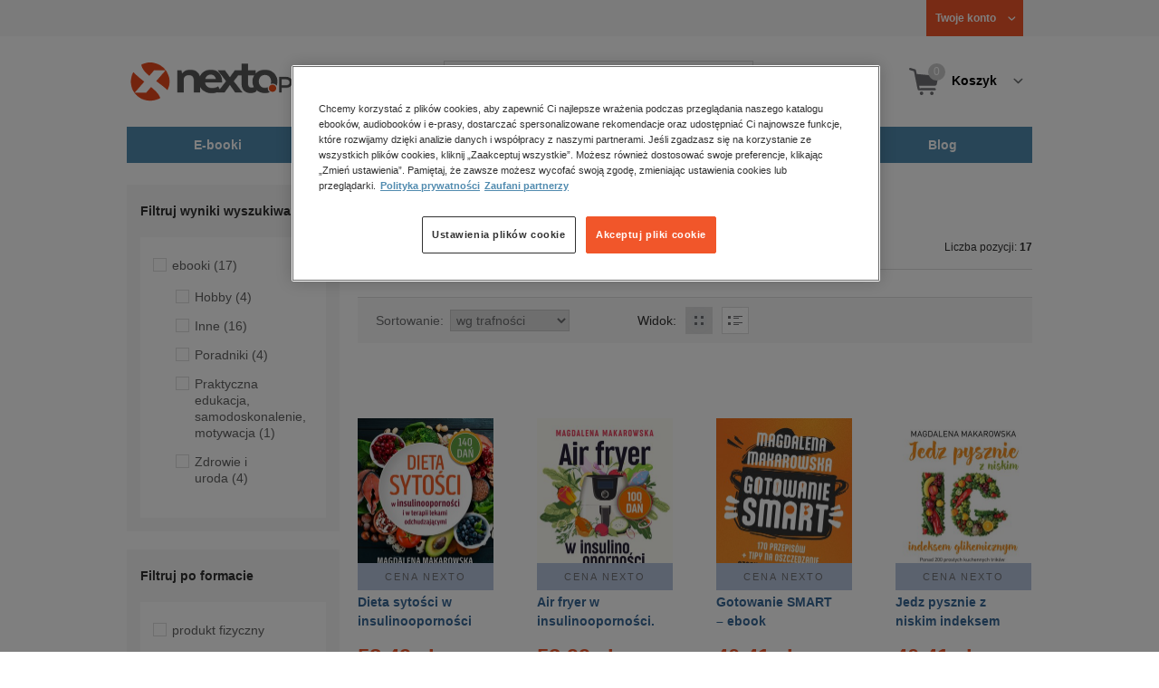

--- FILE ---
content_type: text/html;charset=utf-8
request_url: https://www.nexto.pl/szukaj/autor/Magdalena%20Makarowska
body_size: 21719
content:
<!DOCTYPE html>
<html lang="pl"><head><meta content="width=device-width, initial-scale=1" name="viewport"><script>var luigisboxTrackerId = '673449-882601';</script><link href="//live.luigisbox.tech" rel="dns-prefetch"><script src="https://scripts.luigisbox.tech/LBX-882601.js" async=""></script><link href="https://cdn.luigisbox.tech/autocomplete.css" rel="stylesheet"><meta content="text/html; charset=utf-8" http-equiv="content-type"><meta content="pl" http-equiv="content-language"><meta http-equiv="cache-control" content="no-cache"><meta http-equiv="pragma" content="no-cache"><meta http-equiv="expires" content="-1"><meta content="no" http-equiv="imagetoolbar"><title>Magdalena Makarowska &ndash; Autor &ndash; księgarnia internetowa Nexto.pl</title><meta content="e-Kiosk S.A." name="author"><meta content="index,follow" name="robots"><meta content="pl-PL" http-equiv="content-language"><meta content="Copyright (c) 2023 e-Kiosk S.A." name="copyright"><link href="https://www.nexto.pl/szukaj/autor/Magdalena Makarowska" rel="canonical"><script src="/js/prototype.js" type="text/javascript"></script><script src="/rf/compress?merge=/js/noframe.js;/js/jmscript.js;/js/CSS.js;/js/jmutils.js;/js/Cookies.js;/js/UserProperties.js;/js/Hint.js;/js/nexto/main.js;/js/product.js;/js/UserProperties.js;/js/user.preferences.js;/js/category.js;/js/FormValidator.js;/js/Nexto.js;/js/jquery/jquery-1.7.1.min.js;/js/jquery/jquery-ui-1.8.17.custom.min.js;/js/lazysizes/lazysizes.min.js;/js/banners.js;/js/NetCookies.js;/js/AddToCart.js;/js/luigisbox.js;/js/nexto/main_v2.js;/js/nexto/jquery.customForm.js&amp;type=script" type="text/javascript"></script><script src="/js/simplebar/simplebar.min.js" type="text/javascript"></script><!-- Facebook Pixel Code --><script>
		
			!function(f,b,e,v,n,t,s)
			{if(f.fbq)return;n=f.fbq=function(){n.callMethod?
			n.callMethod.apply(n,arguments):n.queue.push(arguments)};
			if(!f._fbq)f._fbq=n;n.push=n;n.loaded=!0;n.version='2.0';
			n.queue=[];t=b.createElement(e);t.async=!0;
			t.src=v;s=b.getElementsByTagName(e)[0];
			s.parentNode.insertBefore(t,s)}(window, document,'script',
			'//connect.facebook.net/en_US/fbevents.js');
		
			fbq('init', '335999502034246');
			fbq('track', 'PageView');
		</script><noscript><img src="//www.facebook.com/tr?id=335999502034246&amp;ev=PageView&amp;noscript=1" style="display:none" width="1" height="1"></noscript><!-- End Facebook Pixel Code --><script type="text/javascript">
	"use strict";(function(scriptUrl,campaignId,disableTracking){
	window.bbDisableTracking = typeof disableTracking !== 'undefined' ? disableTracking : 0;
	if(!window.bb){window.bb=function(){
	for(var _len=arguments.length,params=Array(_len),_key=0;_key<_len;_key++){
	params[_key]=arguments[_key]}return window.bb.q.push(params)};window.bb.q=[]
	;window.bb.campaignId=campaignId;var script=document.createElement("script")
	;var firstScript=document.getElementsByTagName("script")[0];script.async=true
	;script.src=scriptUrl;firstScript.parentNode.insertBefore(script,firstScript)}
	})("https://shop-js.buybox.click/js/bb-shop.min.js", 35, 1);
</script><script xmlns:fb="http://www.facebook.com/2008/fbml" src="/js/nexto/nexto16.js" type="text/javascript"></script><script type="text/javascript">jQuery.noConflict();</script><script src="/js/throbber.js" type="text/javascript"></script><script src="/js/categoryFilter.js" type="text/javascript"></script><script src="/js/jquery_countdown/jquery.plugin.min.js" type="text/javascript"></script><script src="/js/jquery_countdown/jquery.countdown.min.js" type="text/javascript"></script><script src="/js/jquery_countdown/jquery.countdown-pl.js" type="text/javascript"></script><link href="/rf/compress?merge=/css/nexto/reset.css;/css/ajax_hint.css;/js/simplebar/simplebar.css&amp;type=link" rel="stylesheet" type="text/css"><link rel="stylesheet" href="/js/jquery/css/smoothness/jquery-ui-1.8.17.custom.css" type="text/css"><link rel="stylesheet" href="/css/nexto/style.css?1765975020" type="text/css"><!--[if lt IE 8]><link rel="stylesheet" type="text/css" href="/css/nexto/ie_fix.css" media="screen"><![endif]-->
	<!--[if lt IE 7]><link rel="stylesheet" type="text/css" href="/css/nexto/ie_fix_6.css" media="screen"><![endif]--><link href="/images/favicon/apple-touch-icon-152x152-precomposed.png" sizes="152x152" rel="apple-touch-icon-precomposed"><link href="/images/favicon/apple-touch-icon-144x144-precomposed.png" sizes="144x144" rel="apple-touch-icon-precomposed"><link href="/images/favicon/apple-touch-icon-120x120-precomposed.png" sizes="120x120" rel="apple-touch-icon-precomposed"><link href="/images/favicon/apple-touch-icon-114x114-precomposed.png" sizes="114x114" rel="apple-touch-icon-precomposed"><link href="/images/favicon/apple-touch-icon-72x72-precomposed.png" sizes="72x72" rel="apple-touch-icon-precomposed"><link href="/images/favicon/apple-touch-icon-precomposed.png" rel="apple-touch-icon-precomposed"><link href="/images/favicon/apple-touch-icon.png" rel="apple-touch-icon"><!--[if IE]><link rel="shortcut icon" href="/favicon.ico" /><![endif]--><meta content="#f7f7f7" name="msapplication-TileColor"><meta content="/images/favicon/apple-touch-icon-144x144-precomposed.png" name="msapplication-TileImage"><link href="/images/favicon/favicon-96x96.png" type="image/png" rel="icon"></head><body class="nexto16 search-results" id="body" lang="pl"><script>window.dataLayer = window.dataLayer || [];</script><!-- Google Tag Manager --><noscript><iframe style="display:none;visibility:hidden" width="0" height="0" src="//www.googletagmanager.com/ns.html?id=GTM-WC7GDLG"></iframe></noscript><script>(function(w,d,s,l,i){w[l]=w[l]||[];w[l].push({'gtm.start':
		new Date().getTime(),event:'gtm.js'});var f=d.getElementsByTagName(s)[0],
		j=d.createElement(s),dl=l!='dataLayer'?'&l='+l:'';j.async=true;j.src=
		'//www.googletagmanager.com/gtm.js?id='+i+dl;f.parentNode.insertBefore(j,f);
		})(window,document,'script','dataLayer','GTM-WC7GDLG');</script><!-- End Google Tag Manager --><div class="toolsmenu is-tablet-hide"><div class="mainwidth"><div style="display:inline-block; float: left;" class="promo-actions"></div><!--C-1653169517--><div class="tool_but tool_but_account"><a rel="tl_member" href="/klub/login.xml?back=/szukaj/autor/Magdalena Makarowska.xml"><span class="aspan"><span class="red"></span> Twoje konto </span></a></div><div class="tool_layer" id="tl_member"><div class="tl_inside"><div class="ph20 pv20 align-center"><a title="Zaloguj się" href="/klub/login.xml?login&amp;back=/szukaj/autor/Magdalena Makarowska.xml" class="btn btn-primary btn-more"><span>Zaloguj</span></a></div><div class="ph20 align-center">
						Nie masz jeszcze konta?
					</div><div class="ph20 pv10 align-center"><a class="aregistred" href="/klub/login.xml?register">Zarejestruj się</a></div><div class="layer_menu"><ul id="N10000"><li><a href="/klub/biblioteka.xml">Biblioteka</a></li><li><a href="/klub/twojprofil.xml">Profil</a></li><li><a href="/klub/przypomnienie_hasla.xml">Resetowanie hasła</a></li><li><a href="https://nexto.pl/premium">Klub Nexto Premium</a></li><li><a href="/aktualnepromocje.xml">Promocje</a></li><li><a href="/wpisz_kod">Kod aktywacyjny</a></li><li><a href="/regulamin_nexto.xml">Regulamin Nexto</a></li><li><a href="/polityka_prywatnosci.xml">Polityka prywatności</a></li><li><a href="/partnerzy.xml">Zaufani partnerzy E-Kiosk S.A.</a></li><li><a href="/blog.xml">Blog</a></li></ul></div></div></div><div class="tool_but tool_but_points"></div>
<!-- all:63, transformer:6, transformer_creation:2/0, xml-produce:2/56, xsl-actions:5/1, --><!--C-1653169517--></div></div><header><div class="mainwidth"><div class="clearfix d-md-flex justify-md-space-between align-md-center"><div class="logo"><a aria-label="Nexto.pl - ebooki, audiobooki i eprasa - wybieraj wśr&oacute;d kilkudziesięciu tysięcy tytuł&oacute;w" href="/"><img alt="Nexto - Eksięgarnia Internetowa" src="/images/nlayout/logo_nexto.png"></a><span class="visuallyhidden">Nexto.pl - ebooki, audiobooki i eprasa - wybieraj wśr&oacute;d kilkudziesięciu tysięcy tytuł&oacute;w</span></div><div id="search_v3" class="luigisbox"><form onsubmit="return FormValidator.checkInput(this.elements['search-clause'],'Proszę wpisać szukaną frazę!');" method="get" action="/szukaj.xml" id="searchbox_v2"><button onclick="searchModeToggle(); return false;" type="button" class="toggle display-search">Pokaż/schowaj wyszukiwarkę</button><fieldset><legend aria-hidden="false" class="wai">Wyszukiwarka</legend><label for="search-clause">Szukaj</label><div class="search_inner"><span class="si1"><input value="" id="search-clause" name="search-clause" type="text"></span><div class="search_inner_shadow"></div></div><button class="input_img search_but" type="submit">Szukaj</button><button onclick="return searchModeToggle();" class="hide hide-searching" type="button">Schowaj wyszukiwarkę</button></fieldset></form><script type="text/javascript">
		jQuery("#searchbox_v2").customForm({
			css : {	"#search-clause-custom" : { "-moz-box-sizing" : "content-box" }}
		});
		</script></div><!--C406696574--><div class="tool_but tool_but_cart"><a class="cart" rel="tl_cart" href="/sklep/koszyk.xml"><span class="aspan"><span class="quantity">0</span><span class="is-tablet-hide">
						Koszyk
					</span></span></a><div data-js="menu-ham" class="menu-ham"><button data-js="menu-ham-btn-open" class="menu-ham-btn-open"><svg xmlns="http://www.w3.org/2000/svg" fill="none" viewBox="0 0 32 32" height="32" width="32"><path stroke-linejoin="round" stroke-linecap="round" stroke-width="2.5" stroke="#5E5E5E" d="M5 8H27M5 16H27M5 24H27"/></svg></button><div class="tool_layer menu-ham-context"><button data-js="menu-ham-btn-close" class="menu-ham-btn-close"><svg xmlns="http://www.w3.org/2000/svg" fill="none" viewBox="0 0 32 32" height="32" width="32"><path stroke-linejoin="round" stroke-linecap="round" stroke-width="3" stroke="#396897" d="M24 8L8 24M8 8L24 24"/></svg></button><div class="tl_inside"><div class="tl_inside_bg-gray"><div class="ph20 pv20 align-center"><a class="btn btn-primary btn-more" href="/klub/login.xml?login" title="Zaloguj się"><span>Zaloguj</span></a></div><div class="ph20 align-center">
								Nie masz jeszcze konta?
							</div><div class="ph20 pv10 align-center"><a href="/klub/login.xml?register" class="aregistred">Zarejestruj się</a></div><div class="layer_menu"><ul id="N10000"><li><a href="/klub/biblioteka.xml">Biblioteka</a></li><li><a href="/klub/twojprofil.xml">Profil</a></li><li><a href="/klub/przypomnienie_hasla.xml">Resetowanie hasła</a></li><li><a href="https://nexto.pl/premium">Klub Nexto Premium</a></li><li><a href="/aktualnepromocje.xml">Promocje</a></li><li><a href="/wpisz_kod">Kod aktywacyjny</a></li><li><a href="/regulamin_nexto.xml">Regulamin Nexto</a></li><li><a href="/polityka_prywatnosci.xml">Polityka prywatności</a></li><li><a href="/partnerzy.xml">Zaufani partnerzy E-Kiosk S.A.</a></li><li><a href="/blog.xml">Blog</a></li></ul></div></div></div></div></div></div><div class="tool_layer is-tablet-hide" id="tl_cart"><div class="tl_inside"><div class="cart-empty align-center"><span class="state">Koszyk jest pusty.</span></div><div class="cart-summary"><div class="align-right"><a title="Idź do koszyka" href="/sklep/koszyk.xml" class="btn btn-more"><span>Idź do koszyka</span></a></div></div></div></div>
<!-- all:65, icurl:2, transformer:7, transformer_creation:3/0, xml-actions:0, xml-produce:3/57, xsl-actions:7/1, --><!--C406696574--></div><nav id="mainmenu_v3"><ul class="mainmenu"><li class="level0"><a data-disable-megamenu="0" title="Przejdź do działu: E-booki" href="/ebooki_c1015.xml"><span class="sl1">E-booki</span><span class="sl2"></span></a><div class="ext"><div aria-hidden="false" class="h3 wai">E-booki</div><span class="close"><span class="is-tablet-hide">[zamknij]</span><span class="close-submenu-btn is-desktop-hide"><svg xmlns="http://www.w3.org/2000/svg" fill="none" viewBox="0 0 32 32" height="32" width="32"><path stroke-linejoin="round" stroke-linecap="round" stroke-width="3" stroke="#396897" d="M24 8L8 24M8 8L24 24"/></svg></span></span><div class="container-fluid"><div class="row"><div class="col-9 col-md-12"><div class="h5">Kategorie</div><a title="Przejdź do działu E-booki" class="all-link" href="/ebooki_c1015.xml">Zobacz wszystkie E-booki</a><div class="megamenu-container"><div class="container-fluid"><div class="row"><div class="col-6 col-md-12"><ul class="clean"><li class="level1"><a href="/ebooki/antologia_c6803.xml">Antologia</a></li><li class="level1"><a href="/ebooki/biznes_c1027.xml">Biznes</a><ul><li class="level2"><a href="/ebooki/biznes/administracja_c6775.xml">Administracja</a></li><li class="level2"><a href="/ebooki/biznes/bankowosc_i_finanse_c6770.xml">Bankowość i Finanse</a></li><li class="level2"><a href="/ebooki/biznes/biznes_it_c6774.xml">Biznes IT</a></li><li class="level2"><a href="/ebooki/biznes/ekonomia_c6769.xml">Ekonomia</a></li><li class="level2"><a href="/ebooki/biznes/handel_i_gospodarka_c6771.xml">Handel i gospodarka</a></li><li class="level2"><a href="/ebooki/biznes/hr_kadry_c6773.xml">HR Kadry</a></li><li class="level2"><a href="/ebooki/biznes/poradniki_c6767.xml">Poradniki</a></li><li class="level2"><a href="/ebooki/biznes/raporty_i_analizy_c6772.xml">Raporty i Analizy</a></li><li class="level2"><a href="/ebooki/biznes/sprzedaz_i_obsluga_klienta_c6777.xml">Sprzedaż i obsługa klienta</a></li><li class="level2"><a href="/ebooki/biznes/transport_i_logistyka_c6776.xml">Transport i logistyka</a></li><li class="level2"><a href="/ebooki/biznes/zarzadzanie_i_marketing_c6768.xml">Zarządzanie i marketing</a></li><li class="level2"><a href="/ebooki/biznes/bestsellery_rzeczpospolitej_dla_profesjonalistow_c7694.xml">Bestsellery Rzeczpospolitej dla profesjonalist&oacute;w</a></li></ul></li><li class="level1"><a href="/ebooki/darmowe_ebooki_c1219.xml">Darmowe ebooki</a></li><li class="level1"><a href="/ebooki/dla_dzieci_i_mlodziezy_c1038.xml">Dla dzieci i młodzieży</a><ul><li class="level2"><a href="/ebooki/dla_dzieci_i_mlodziezy/bajki_c6787.xml">Bajki</a></li><li class="level2"><a href="/ebooki/dla_dzieci_i_mlodziezy/dla_dzieci_c6786.xml">Dla dzieci</a></li><li class="level2"><a href="/ebooki/dla_dzieci_i_mlodziezy/mlodziezowe_c6785.xml">Młodzieżowe</a></li></ul></li><li class="level1"><a href="/ebooki/duchowosc_i_religia_c1228.xml">Duchowość i religia</a><ul><li class="level2"><a href="/ebooki/duchowosc_i_religia/duchowosc_c6805.xml">Duchowość</a></li><li class="level2"><a href="/ebooki/duchowosc_i_religia/ezoteryka_c6806.xml">Ezoteryka</a></li><li class="level2"><a href="/ebooki/duchowosc_i_religia/religia_c6807.xml">Religia</a></li></ul></li><li class="level1"><a href="/ebooki/dokument,_literatura_faktu,_reportaze,_biografie_c1035.xml">Dokument, literatura faktu, reportaże, biografie</a><ul><li class="level2"><a href="/ebooki/dokument,_literatura_faktu,_reportaze,_biografie/biografie_c6804.xml">Biografie</a></li><li class="level2"><a href="/ebooki/dokument,_literatura_faktu,_reportaze,_biografie/esej_c6796.xml">Esej</a></li><li class="level2"><a href="/ebooki/dokument,_literatura_faktu,_reportaze,_biografie/felietony_c6793.xml">Felietony</a></li><li class="level2"><a href="/ebooki/dokument,_literatura_faktu,_reportaze,_biografie/literatura_faktu_c6792.xml">Literatura faktu</a></li><li class="level2"><a href="/ebooki/dokument,_literatura_faktu,_reportaze,_biografie/reportaze_c6795.xml">Reportaże</a></li><li class="level2"><a href="/ebooki/dokument,_literatura_faktu,_reportaze,_biografie/rozmowy_c6797.xml">Rozmowy</a></li><li class="level2"><a href="/ebooki/dokument,_literatura_faktu,_reportaze,_biografie/wywiady_i_wspomnienia_c6794.xml">Wywiady i wspomnienia</a></li></ul></li><li class="level1"><a href="/ebooki/fantastyka_c1221.xml">Fantastyka</a><ul><li class="level2"><a href="/ebooki/fantastyka/fantasy_c6763.xml">Fantasy</a></li><li class="level2"><a href="/ebooki/fantastyka/science_fiction_c6762.xml">Science Fiction</a></li></ul></li><li class="level1"><a href="/ebooki/hobby_c6822.xml">Hobby</a><ul><li class="level2"><a href="/ebooki/hobby/dom_i_ogrod_c6823.xml">Dom i Ogr&oacute;d</a></li><li class="level2"><a href="/ebooki/hobby/fotografia_cyfrowa_c6824.xml">Fotografia cyfrowa</a></li><li class="level2"><a href="/ebooki/hobby/motoryzacja_c6825.xml">Motoryzacja</a></li><li class="level2"><a href="/ebooki/hobby/poradniki_c6826.xml">Poradniki</a></li><li class="level2"><a href="/ebooki/hobby/rodzina_c6827.xml">Rodzina</a></li><li class="level2"><a href="/ebooki/hobby/sport_i_zabawa_c6828.xml">Sport i zabawa</a></li></ul></li><li class="level1"><a href="/ebooki/humor_i_satyra_c6808.xml">Humor i satyra</a></li><li class="level1"><a href="/ebooki/informatyka_c1061.xml">Informatyka</a><ul><li class="level2"><a href="/ebooki/informatyka/bazy_danych_c6809.xml">Bazy danych</a></li><li class="level2"><a href="/ebooki/informatyka/dtp_c6810.xml">DTP</a></li><li class="level2"><a href="/ebooki/informatyka/grafika_komputerowa_c6811.xml">Grafika komputerowa</a></li><li class="level2"><a href="/ebooki/informatyka/gry_c6812.xml">Gry</a></li><li class="level2"><a href="/ebooki/informatyka/hacking_c6813.xml">Hacking</a></li><li class="level2"><a href="/ebooki/informatyka/nagrywanie_plyt_cd_i_dvd_c6814.xml">Nagrywanie płyt CD i DVD</a></li><li class="level2"><a href="/ebooki/informatyka/programowanie_c6815.xml">Programowanie</a></li><li class="level2"><a href="/ebooki/informatyka/serwery_internetowe_c6816.xml">Serwery internetowe</a></li><li class="level2"><a href="/ebooki/informatyka/sieci_komputerowe_c6817.xml">Sieci komputerowe</a></li><li class="level2"><a href="/ebooki/informatyka/systemy_operacyjne_c6818.xml">Systemy operacyjne</a></li><li class="level2"><a href="/ebooki/informatyka/webmaster_c6819.xml">Webmaster</a></li></ul></li><li class="level1"><a href="/ebooki/inne_c1023.xml">Inne</a></li><li class="level1"><a href="/ebooki/jezyki_i_nauka_jezykow_c1041.xml">Języki i nauka język&oacute;w</a><ul><li class="level2"><a href="/ebooki/jezyki_i_nauka_jezykow/angielski_c6778.xml">Angielski</a></li><li class="level2"><a href="/ebooki/jezyki_i_nauka_jezykow/francuski_c6783.xml">Francuski</a></li><li class="level2"><a href="/ebooki/jezyki_i_nauka_jezykow/hiszpanski_c6780.xml">Hiszpański</a></li><li class="level2"><a href="/ebooki/jezyki_i_nauka_jezykow/inne_c6784.xml">Inne</a></li><li class="level2"><a href="/ebooki/jezyki_i_nauka_jezykow/niemiecki_c6779.xml">Niemiecki</a></li><li class="level2"><a href="/ebooki/jezyki_i_nauka_jezykow/rosyjski_c6782.xml">Rosyjski</a></li><li class="level2"><a href="/ebooki/jezyki_i_nauka_jezykow/wloski_c6781.xml">Włoski</a></li></ul></li><li class="level1"><a href="/ebooki/klasyka_c1212.xml">Klasyka</a></li><li class="level1"><a href="/ebooki/kryminal,_sensacja,_thriller_c1036.xml">Kryminał, sensacja, thriller</a><ul><li class="level2"><a href="/ebooki/kryminal,_sensacja,_thriller/horror_i_thriller_c6766.xml">Horror i Thriller</a></li><li class="level2"><a href="/ebooki/kryminal,_sensacja,_thriller/kryminal_c6764.xml">Kryminał</a></li><li class="level2"><a href="/ebooki/kryminal,_sensacja,_thriller/sensacja_c6765.xml">Sensacja</a></li></ul></li><li class="level1"><a href="/ebooki/kuchnia_c6820.xml">Kuchnia</a></li><li class="level1"><a href="/ebooki/komiks_c6788.xml">Komiks</a></li><li class="level1"><a href="/ebooki/literatura_obcojezyczna_c2588.xml">Literatura obcojęzyczna</a></li><li class="level1"><a href="/ebooki/literatura_piekna,_beletrystyka_c1258.xml">Literatura piękna, beletrystyka</a></li><li class="level1"><a href="/ebooki/lektury_szkolne_c6838.xml">Lektury szkolne</a></li></ul></div><div class="col-6 col-md-12"><ul class="clean"><li class="level1"><a href="/ebooki/naukowe_i_akademickie_c1037.xml">Naukowe i akademickie</a><ul><li class="level2"><a href="/ebooki/naukowe_i_akademickie/biologia_c6869.xml">Biologia</a></li><li class="level2"><a href="/ebooki/naukowe_i_akademickie/biznesowe_c6870.xml">Biznesowe</a></li><li class="level2"><a href="/ebooki/naukowe_i_akademickie/budownictwo_i_nieruchomosci_c6871.xml">Budownictwo i nieruchomości</a></li><li class="level2"><a href="/ebooki/naukowe_i_akademickie/chemia_c6872.xml">Chemia</a></li><li class="level2"><a href="/ebooki/naukowe_i_akademickie/ekologia_c6873.xml">Ekologia</a></li><li class="level2"><a href="/ebooki/naukowe_i_akademickie/encyklopedie_c6874.xml">Encyklopedie</a></li><li class="level2"><a href="/ebooki/naukowe_i_akademickie/filozofia_c6875.xml">Filozofia</a></li><li class="level2"><a href="/ebooki/naukowe_i_akademickie/fizyka_c6876.xml">Fizyka</a></li><li class="level2"><a href="/ebooki/naukowe_i_akademickie/geologia_i_geografia_c6877.xml">Geologia i geografia</a></li><li class="level2"><a href="/ebooki/naukowe_i_akademickie/historia_c6878.xml">Historia</a></li><li class="level2"><a href="/ebooki/naukowe_i_akademickie/inne_c6879.xml">Inne</a></li><li class="level2"><a href="/ebooki/naukowe_i_akademickie/inzynieria_i_technika_c6880.xml">Inżynieria i technika</a></li><li class="level2"><a href="/ebooki/naukowe_i_akademickie/literaturoznawstwo,_jezykoznawstwo_c6881.xml">Literaturoznawstwo, językoznawstwo</a></li><li class="level2"><a href="/ebooki/naukowe_i_akademickie/matematyka_c6882.xml">Matematyka</a></li><li class="level2"><a href="/ebooki/naukowe_i_akademickie/media_i_dziennikarstwo_c6883.xml">Media i dziennikarstwo</a></li><li class="level2"><a href="/ebooki/naukowe_i_akademickie/medycyna_c6884.xml">Medycyna</a></li><li class="level2"><a href="/ebooki/naukowe_i_akademickie/nauki_przyrodnicze_c6885.xml">Nauki przyrodnicze</a></li><li class="level2"><a href="/ebooki/naukowe_i_akademickie/nauki_spoleczne_c6886.xml">Nauki społeczne</a></li><li class="level2"><a href="/ebooki/naukowe_i_akademickie/pedagogika_c6887.xml">Pedagogika</a></li><li class="level2"><a href="/ebooki/naukowe_i_akademickie/podreczniki_c6888.xml">Podręczniki</a></li><li class="level2"><a href="/ebooki/naukowe_i_akademickie/politologia_c6889.xml">Politologia</a></li><li class="level2"><a href="/ebooki/naukowe_i_akademickie/polonistyka_c6944.xml">Polonistyka</a></li><li class="level2"><a href="/ebooki/naukowe_i_akademickie/prawo_c6890.xml">Prawo</a></li><li class="level2"><a href="/ebooki/naukowe_i_akademickie/psychologia_c6891.xml">Psychologia</a></li><li class="level2"><a href="/ebooki/naukowe_i_akademickie/slowniki_c6892.xml">Słowniki</a></li><li class="level2"><a href="/ebooki/naukowe_i_akademickie/socjologia_c6893.xml">Socjologia</a></li><li class="level2"><a href="/ebooki/naukowe_i_akademickie/zarzadzanie_c6894.xml">Zarządzanie</a></li></ul></li><li class="level1"><a href="/ebooki/obyczajowe_c1034.xml">Obyczajowe</a></li><li class="level1"><a href="/ebooki/opowiadania_c6821.xml">Opowiadania</a></li><li class="level1"><a href="/ebooki/poradniki_do_gier_c6789.xml">Poradniki do gier</a></li><li class="level1"><a href="/ebooki/poradniki_c1040.xml">Poradniki</a></li><li class="level1"><a href="/ebooki/praktyczna_edukacja,_samodoskonalenie,_motywacja_c1025.xml">Praktyczna edukacja, samodoskonalenie, motywacja</a></li><li class="level1"><a href="/ebooki/prawo_i_podatki_c1024.xml">Prawo i Podatki</a><ul><li class="level2"><a href="/ebooki/prawo_i_podatki/administracyjne_c6839.xml">Administracyjne</a></li><li class="level2"><a href="/ebooki/prawo_i_podatki/cywilne_c6840.xml">Cywilne</a></li><li class="level2"><a href="/ebooki/prawo_i_podatki/europejskie_c6841.xml">Europejskie</a></li><li class="level2"><a href="/ebooki/prawo_i_podatki/finansowe_c6842.xml">Finansowe</a></li><li class="level2"><a href="/ebooki/prawo_i_podatki/gospodarcze_i_handlowe_c6843.xml">Gospodarcze i handlowe</a></li><li class="level2"><a href="/ebooki/prawo_i_podatki/historia_i_teoria_prawa_c6844.xml">Historia i teoria prawa</a></li><li class="level2"><a href="/ebooki/prawo_i_podatki/inne_c6845.xml">Inne</a></li><li class="level2"><a href="/ebooki/prawo_i_podatki/kanoniczne_i_wyznaniowe_c6846.xml">Kanoniczne i wyznaniowe</a></li><li class="level2"><a href="/ebooki/prawo_i_podatki/karne_c6847.xml">Karne</a></li><li class="level2"><a href="/ebooki/prawo_i_podatki/komentarze_prawnicze_c6848.xml">Komentarze prawnicze</a></li><li class="level2"><a href="/ebooki/prawo_i_podatki/konstytucyjne_c6849.xml">Konstytucyjne</a></li><li class="level2"><a href="/ebooki/prawo_i_podatki/literatura_akademicka_c6850.xml">Literatura akademicka</a></li><li class="level2"><a href="/ebooki/prawo_i_podatki/literatura_aplikacyjna_c6851.xml">Literatura aplikacyjna</a></li><li class="level2"><a href="/ebooki/prawo_i_podatki/literatura_obcojezyczna_c6852.xml">Literatura obcojęzyczna</a></li><li class="level2"><a href="/ebooki/prawo_i_podatki/medyczne_c6853.xml">Medyczne</a></li><li class="level2"><a href="/ebooki/prawo_i_podatki/miedzynarodowe_c6854.xml">Międzynarodowe</a></li><li class="level2"><a href="/ebooki/prawo_i_podatki/monografie_prawnicze_c6855.xml">Monografie prawnicze</a></li><li class="level2"><a href="/ebooki/prawo_i_podatki/nieruchomosci_c6856.xml">Nieruchomości</a></li><li class="level2"><a href="/ebooki/prawo_i_podatki/orzecznictwo_c6857.xml">Orzecznictwo</a></li><li class="level2"><a href="/ebooki/prawo_i_podatki/oswiatowe_c6858.xml">Oświatowe</a></li><li class="level2"><a href="/ebooki/prawo_i_podatki/podatkowe_c6859.xml">Podatkowe</a></li><li class="level2"><a href="/ebooki/prawo_i_podatki/poradniki_c6860.xml">Poradniki</a></li><li class="level2"><a href="/ebooki/prawo_i_podatki/pracy_i_ubezpieczen_spolecznych_c6861.xml">Pracy i ubezpieczeń społecznych</a></li><li class="level2"><a href="/ebooki/prawo_i_podatki/rodzinne_i_opiekuncze_c6862.xml">Rodzinne i opiekuńcze</a></li><li class="level2"><a href="/ebooki/prawo_i_podatki/rolne_i_ochrony_srodowiska_c6863.xml">Rolne i ochrony środowiska</a></li><li class="level2"><a href="/ebooki/prawo_i_podatki/slowniki_i_leksykony_c6864.xml">Słowniki i leksykony</a></li><li class="level2"><a href="/ebooki/prawo_i_podatki/teksty_ustaw_c6865.xml">Teksty ustaw</a></li><li class="level2"><a href="/ebooki/prawo_i_podatki/wlasnosci_intelektualnej_c6866.xml">Własności intelektualnej</a></li><li class="level2"><a href="/ebooki/prawo_i_podatki/wzory_pism_c6867.xml">Wzory pism</a></li><li class="level2"><a href="/ebooki/prawo_i_podatki/zamowienia_publiczne_c6868.xml">Zam&oacute;wienia publiczne</a></li></ul></li><li class="level1"><a href="/ebooki/psychologia_c1026.xml">Psychologia</a></li><li class="level1"><a href="/ebooki/proza_c6834.xml">Proza</a></li><li class="level1"><a href="/ebooki/powiesc_c6835.xml">Powieść</a></li><li class="level1"><a href="/ebooki/popularnonaukowe_c6836.xml">Popularnonaukowe</a></li><li class="level1"><a href="/ebooki/poezja_c6837.xml">Poezja</a></li><li class="level1"><a href="/ebooki/romans_i_erotyka_c1103.xml">Romans i erotyka</a><ul><li class="level2"><a href="/ebooki/romans_i_erotyka/erotyka_c6790.xml">Erotyka</a></li><li class="level2"><a href="/ebooki/romans_i_erotyka/romans_c6791.xml">Romans</a></li></ul></li><li class="level1"><a href="/ebooki/spoleczenstwo_c6798.xml">Społeczeństwo</a><ul><li class="level2"><a href="/ebooki/spoleczenstwo/filozofia_c6802.xml">Filozofia</a></li><li class="level2"><a href="/ebooki/spoleczenstwo/psychologia_c6799.xml">Psychologia</a></li><li class="level2"><a href="/ebooki/spoleczenstwo/polityka_c6801.xml">Polityka</a></li><li class="level2"><a href="/ebooki/spoleczenstwo/socjologia_c6800.xml">Socjologia</a></li></ul></li><li class="level1"><a href="/ebooki/sztuka_c6829.xml">Sztuka</a><ul><li class="level2"><a href="/ebooki/sztuka/architektura_c6830.xml">Architektura</a></li><li class="level2"><a href="/ebooki/sztuka/kino_i_teatr_c6831.xml">Kino i Teatr</a></li><li class="level2"><a href="/ebooki/sztuka/malarstwo_c6832.xml">Malarstwo</a></li><li class="level2"><a href="/ebooki/sztuka/muzyka,_spiew,_taniec_c6833.xml">Muzyka, śpiew, taniec</a></li></ul></li><li class="level1"><a href="/ebooki/wakacje_i_podroze_c1226.xml">Wakacje i podr&oacute;że</a><ul><li class="level2"><a href="/ebooki/wakacje_i_podroze/literatura_podroznicza_c6952.xml">Literatura podr&oacute;żnicza</a></li><li class="level2"><a href="/ebooki/wakacje_i_podroze/poradnik_podroznika_c6953.xml">Poradnik podr&oacute;żnika</a></li><li class="level2"><a href="/ebooki/wakacje_i_podroze/przewodniki_c6954.xml">Przewodniki</a></li></ul></li><li class="level1"><a href="/ebooki/young_adult_c6605.xml">Young Adult</a></li><li class="level1"><a href="/ebooki/zdrowie_i_uroda_c1062.xml">Zdrowie i uroda</a></li></ul></div></div></div></div></div><div data-category="1015" data-type="bestsellers" class="col-3 reco-lazyload is-tablet-hide is-mobile-hide"></div></div></div></div></li><li class="level0"><a data-disable-megamenu="0" title="Przejdź do działu: Audiobooki" href="/audiobooki_c1033.xml"><span class="sl1">Audiobooki</span><span class="sl2"></span></a><div class="ext"><div aria-hidden="false" class="h3 wai">Audiobooki</div><span class="close"><span class="is-tablet-hide">[zamknij]</span><span class="close-submenu-btn is-desktop-hide"><svg xmlns="http://www.w3.org/2000/svg" fill="none" viewBox="0 0 32 32" height="32" width="32"><path stroke-linejoin="round" stroke-linecap="round" stroke-width="3" stroke="#396897" d="M24 8L8 24M8 8L24 24"/></svg></span></span><div class="container-fluid"><div class="row"><div class="col-9 col-md-12"><div class="h5">Kategorie</div><a title="Przejdź do działu Audiobooki" class="all-link" href="/audiobooki_c1033.xml">Zobacz wszystkie Audiobooki</a><div class="megamenu-container"><div class="container-fluid"><div class="row"><div class="col-6 col-md-12"><ul class="clean"><li class="level1"><a href="/audiobooki/darmowe_audiobooki_c1208.xml">Darmowe audiobooki</a></li><li class="level1"><a href="/audiobooki/dla_dzieci_i_mlodziezy_c1047.xml">Dla dzieci i młodzieży</a><ul><li class="level2"><a href="/audiobooki/dla_dzieci_i_mlodziezy/dla_dzieci_c6895.xml">Dla dzieci</a></li><li class="level2"><a href="/audiobooki/dla_dzieci_i_mlodziezy/dla_mlodziezy_c6896.xml">Dla młodzieży</a></li></ul></li><li class="level1"><a href="/audiobooki/dokument,_literatura_faktu,_reportaze,_biografie_c1044.xml">Dokument, literatura faktu, reportaże, biografie</a><ul><li class="level2"><a href="/audiobooki/dokument,_literatura_faktu,_reportaze,_biografie/biografie_i_autobiografie_c6929.xml">Biografie i autobiografie</a></li><li class="level2"><a href="/audiobooki/dokument,_literatura_faktu,_reportaze,_biografie/inne_c6930.xml">Inne</a></li><li class="level2"><a href="/audiobooki/dokument,_literatura_faktu,_reportaze,_biografie/literatura_faktu_c6938.xml">Literatura faktu</a></li><li class="level2"><a href="/audiobooki/dokument,_literatura_faktu,_reportaze,_biografie/pamietniki,_listy,_dzienniki_c6931.xml">Pamiętniki, listy, dzienniki</a></li><li class="level2"><a href="/audiobooki/dokument,_literatura_faktu,_reportaze,_biografie/reportaz,_dokument,_publicystyka_c6932.xml">Reportaż, dokument, publicystyka</a></li><li class="level2"><a href="/audiobooki/dokument,_literatura_faktu,_reportaze,_biografie/wspomnienia_c6933.xml">Wspomnienia</a></li></ul></li><li class="level1"><a href="/audiobooki/duchowosc_i_religia_c1210.xml">Duchowość i religia</a></li><li class="level1"><a href="/audiobooki/naukowe_i_akademickie_c1111.xml">Naukowe i akademickie</a><ul><li class="level2"><a href="/audiobooki/naukowe_i_akademickie/nauki_humanistyczne_c6911.xml">Nauki humanistyczne</a></li><li class="level2"><a href="/audiobooki/naukowe_i_akademickie/nauki_scisle_c6912.xml">Nauki ścisłe</a></li></ul></li><li class="level1"><a href="/audiobooki/biznes_c1042.xml">Biznes</a><ul><li class="level2"><a href="/audiobooki/biznes/bankowosc_i_finanse_c6913.xml">Bankowość i Finanse</a></li><li class="level2"><a href="/audiobooki/biznes/biznes_it_c6914.xml">Biznes IT</a></li><li class="level2"><a href="/audiobooki/biznes/ekonomia_c6915.xml">Ekonomia</a></li><li class="level2"><a href="/audiobooki/biznes/handel_i_gospodarka_c6916.xml">Handel i gospodarka</a></li><li class="level2"><a href="/audiobooki/biznes/poradniki_c6917.xml">Poradniki</a></li><li class="level2"><a href="/audiobooki/biznes/raporty_i_analizy_c6918.xml">Raporty i Analizy</a></li><li class="level2"><a href="/audiobooki/biznes/rynek_pracy_c6919.xml">Rynek pracy</a></li><li class="level2"><a href="/audiobooki/biznes/zarzadzanie_i_marketing_c6920.xml">Zarządzanie i marketing</a></li></ul></li><li class="level1"><a href="/audiobooki/fantastyka_c1224.xml">Fantastyka</a><ul><li class="level2"><a href="/audiobooki/fantastyka/fantastyka_c6942.xml">Fantastyka</a></li><li class="level2"><a href="/audiobooki/fantastyka/science_fiction_c6943.xml">Science Fiction</a></li></ul></li><li class="level1"><a href="/audiobooki/humor_i_satyra_c6897.xml">Humor i satyra</a></li><li class="level1"><a href="/audiobooki/inne_c5729.xml">Inne</a></li><li class="level1"><a href="/audiobooki/jezyki_i_nauka_jezykow_c1050.xml">Języki i nauka język&oacute;w</a><ul><li class="level2"><a href="/audiobooki/jezyki_i_nauka_jezykow/angielski_c6898.xml">Angielski</a></li><li class="level2"><a href="/audiobooki/jezyki_i_nauka_jezykow/francuski_c6899.xml">Francuski</a></li><li class="level2"><a href="/audiobooki/jezyki_i_nauka_jezykow/hiszpanski_c6900.xml">Hiszpański</a></li><li class="level2"><a href="/audiobooki/jezyki_i_nauka_jezykow/niderlandzki_c6901.xml">Niderlandzki</a></li><li class="level2"><a href="/audiobooki/jezyki_i_nauka_jezykow/niemiecki_c6902.xml">Niemiecki</a></li><li class="level2"><a href="/audiobooki/jezyki_i_nauka_jezykow/inne_c7836.xml">Inne</a></li><li class="level2"><a href="/audiobooki/jezyki_i_nauka_jezykow/wloski_c7837.xml">Włoski</a></li></ul></li><li class="level1"><a href="/audiobooki/kryminal,_sensacja,_thriller_c1045.xml">Kryminał, sensacja, thriller</a><ul><li class="level2"><a href="/audiobooki/kryminal,_sensacja,_thriller/horror_i_thriller_c6936.xml">Horror i Thriller</a></li><li class="level2"><a href="/audiobooki/kryminal,_sensacja,_thriller/kryminal_c6937.xml">Kryminał</a></li><li class="level2"><a href="/audiobooki/kryminal,_sensacja,_thriller/sensacja_c6940.xml">Sensacja</a></li></ul></li><li class="level1"><a href="/audiobooki/lektury_szkolne,_opracowania_lektur_c1046.xml">Lektury szkolne, opracowania lektur</a></li><li class="level1"><a href="/audiobooki/literatura_piekna,_beletrystyka_c1204.xml">Literatura piękna, beletrystyka</a></li><li class="level1"><a href="/audiobooki/obyczajowe_c1043.xml">Obyczajowe</a></li></ul></div><div class="col-6 col-md-12"><ul class="clean"><li class="level1"><a href="/audiobooki/obcojezyczne_c6921.xml">Obcojęzyczne</a></li><li class="level1"><a href="/audiobooki/opowiadania_c6935.xml">Opowiadania</a></li><li class="level1"><a href="/audiobooki/pakiety_audio_c1109.xml">Pakiety audio</a></li><li class="level1"><a href="/audiobooki/poradniki_c1049.xml">Poradniki</a><ul><li class="level2"><a href="/audiobooki/poradniki/biznesowe_c6922.xml">Biznesowe</a></li><li class="level2"><a href="/audiobooki/poradniki/hobby_c6923.xml">Hobby</a></li><li class="level2"><a href="/audiobooki/poradniki/poradniki_o_dietach_c6924.xml">Poradniki o dietach</a></li><li class="level2"><a href="/audiobooki/poradniki/psychologiczne_c6925.xml">Psychologiczne</a></li><li class="level2"><a href="/audiobooki/poradniki/rozwoj_osobisty_c6926.xml">Rozw&oacute;j osobisty</a></li><li class="level2"><a href="/audiobooki/poradniki/zdrowie_i_uroda_c6927.xml">Zdrowie i Uroda</a></li></ul></li><li class="level1"><a href="/audiobooki/praktyczna_edukacja,_samodoskonalenie,_motywacja_c1053.xml">Praktyczna edukacja, samodoskonalenie, motywacja</a></li><li class="level1"><a href="/audiobooki/prasa_c2550.xml">Prasa</a></li><li class="level1"><a href="/audiobooki/psychologia_c1051.xml">Psychologia</a></li><li class="level1"><a href="/audiobooki/powiesc_c6934.xml">Powieść</a></li><li class="level1"><a href="/audiobooki/proza_c6941.xml">Proza</a></li><li class="level1"><a href="/audiobooki/romans_i_erotyka_c1048.xml">Romans i erotyka</a><ul><li class="level2"><a href="/audiobooki/romans_i_erotyka/erotyka_c6905.xml">Erotyka</a></li><li class="level2"><a href="/audiobooki/romans_i_erotyka/romans_c6906.xml">Romans</a></li></ul></li><li class="level1"><a href="/audiobooki/sluchowiska_c6908.xml">Słuchowiska</a></li><li class="level1"><a href="/audiobooki/sport_c7749.xml">Sport</a></li><li class="level1"><a href="/audiobooki/wakacje_i_podroze_c1222.xml">Wakacje i podr&oacute;że</a><ul><li class="level2"><a href="/audiobooki/wakacje_i_podroze/literatura_podroznicza_c6939.xml">Literatura podr&oacute;żnicza</a></li><li class="level2"><a href="/audiobooki/wakacje_i_podroze/poradnik_podroznika_c6903.xml">Poradnik podr&oacute;żnika</a></li><li class="level2"><a href="/audiobooki/wakacje_i_podroze/przewodniki_c6904.xml">Przewodniki</a></li></ul></li><li class="level1"><a href="/audiobooki/young_adult_c6606.xml">Young Adult</a></li></ul></div></div></div></div></div><div data-category="1033" data-type="bestsellers" class="col-3 reco-lazyload is-tablet-hide is-mobile-hide"></div></div></div></div></li><li class="level0"><a data-disable-megamenu="" title="Przejdź do działu: E-prasa" href="/e-prasa_c1014.xml"><span class="sl1">E-prasa</span><span class="sl2"></span></a><div class="ext"><div aria-hidden="false" class="h3 wai">E-prasa</div><span class="close"><span class="is-tablet-hide">[zamknij]</span><span class="close-submenu-btn is-desktop-hide"><svg xmlns="http://www.w3.org/2000/svg" fill="none" viewBox="0 0 32 32" height="32" width="32"><path stroke-linejoin="round" stroke-linecap="round" stroke-width="3" stroke="#396897" d="M24 8L8 24M8 8L24 24"/></svg></span></span><div class="container-fluid"><div class="row"><div class="col-9 col-md-12"><div class="h5">Kategorie</div><a title="Przejdź do działu E-prasa" class="all-link" href="/e-prasa_c1014.xml">Zobacz wszystkie E-prasa</a><div class="megamenu-container"><div class="container-fluid"><div class="row"><div class="col-6 col-md-12"><ul class="clean"><li class="level1"><a href="/e-prasa/budownictwo,_aranzacja_wnetrz_c1013.xml">budownictwo, aranżacja wnętrz</a></li><li class="level1"><a href="/e-prasa/biznesowe,_branzowe,_gospodarka_c1010.xml">biznesowe, branżowe, gospodarka</a></li><li class="level1"><a href="/e-prasa/darmowe_wydania_c1029.xml">darmowe wydania</a></li><li class="level1"><a href="/e-prasa/dzienniki_c1005.xml">dzienniki</a></li><li class="level1"><a href="/e-prasa/edukacja_c1108.xml">edukacja</a></li><li class="level1"><a href="/e-prasa/hobby,_sport,_rozrywka_c1016.xml">hobby, sport, rozrywka</a></li><li class="level1"><a href="/e-prasa/komputery,_internet,_technologie,_informatyka_c1018.xml">komputery, internet, technologie, informatyka</a></li><li class="level1"><a href="/e-prasa/kobiece,_lifestyle,_kultura_c1019.xml">kobiece, lifestyle, kultura</a></li></ul></div><div class="col-6 col-md-12"><ul class="clean"><li class="level1"><a href="/e-prasa/polityka,_spoleczno-informacyjne_c1022.xml">polityka, społeczno-informacyjne</a></li><li class="level1"><a href="/e-prasa/psychologiczne_c1078.xml">psychologiczne</a></li><li class="level1"><a href="/e-prasa/inne_c1557.xml">inne</a></li><li class="level1"><a href="/e-prasa/popularno-naukowe_c1944.xml">popularno-naukowe</a></li><li class="level1"><a href="/e-prasa/historia_c1945.xml">historia</a></li><li class="level1"><a href="/e-prasa/zdrowie_c2074.xml">zdrowie</a></li><li class="level1"><a href="/e-prasa/religie_c2370.xml">religie</a></li></ul></div></div></div></div></div><div data-category="1014" data-type="bestsellers" class="col-3 reco-lazyload is-tablet-hide is-mobile-hide"></div></div></div></div></li><li class="level0"><a data-disable-megamenu="1" title="Przejdź do działu: Polecane" href="/polecane_c4231.xml"><span class="sl1">Polecane</span><span class="sl2"></span></a></li><li class="level0"><a data-disable-megamenu="1" title="Przejdź do działu: Blog" href="/blog"><span class="sl1">Blog</span><span class="sl2"></span></a></li></ul></nav></div></header><div id="hookCookieMessage"></div><div id="content"><div class="mainwidth main-content row"><div id="main" class="nomainright main-content__product-list col-md-12"><div id="breadcrumbs" class="nomainright_b"><ul><li class="first"><a href="/">Strona gł&oacute;wna</a></li><li>Magdalena Makarowska</li></ul></div><div id="category-items"><h1>Magdalena Makarowska</h1><div data-js="filter-tabs" class="tab-buttons"><button data-tab="sorting" class="tab-button active">Sortowanie</button><button data-tab="filters" class="tab-button">Filtrowanie</button></div><div data-js="filter-container" class="filter-tags-container is-desktop-hide"></div><div class="is-tablet-hide" data-content="filters"><div class="search-filters category category-direct is-desktop-hide"><div class="filter-block"><div class="h3 is-tablet-hide is-mobile-hide">Filtruj po kategorii</div><button data-js="filter-collapse-btn" class="filter-collapse-btn is-desktop-hide">Filtruj po kategorii</button><div class="nav"><ul><li data-cid="1015"><a rel="nofollow" href="/szukaj/autor/Magdalena Makarowska?dcid=1015">ebooki&nbsp;<span class="count">(17)</span></a><ul><li data-cid="6822"><a rel="nofollow" href="/szukaj/autor/Magdalena Makarowska?dcid=6822">Hobby&nbsp;<span class="count">(4)</span></a></li><li data-cid="1023"><a rel="nofollow" href="/szukaj/autor/Magdalena Makarowska?dcid=1023">Inne&nbsp;<span class="count">(16)</span></a></li><li data-cid="1040"><a rel="nofollow" href="/szukaj/autor/Magdalena Makarowska?dcid=1040">Poradniki&nbsp;<span class="count">(4)</span></a></li><li data-cid="1025"><a rel="nofollow" href="/szukaj/autor/Magdalena Makarowska?dcid=1025">Praktyczna edukacja, samodoskonalenie, motywacja&nbsp;<span class="count">(1)</span></a></li><li data-cid="1062"><a rel="nofollow" href="/szukaj/autor/Magdalena Makarowska?dcid=1062">Zdrowie i uroda&nbsp;<span class="count">(4)</span></a></li></ul></li></ul></div></div></div><div class="search-filters category category-direct is-desktop-hide"><div class="filter-block"><div class="h3 is-tablet-hide is-mobile-hide">Filtruj po formacie</div><button data-js="filter-collapse-btn" class="filter-collapse-btn is-desktop-hide">Filtruj po formacie</button><div class="nav"><ul><li data-oid="1"><a style="cursor: pointer;" rel="nofollow">produkt fizyczny</a></li><li data-fid="1"><a style="cursor: pointer;" rel="nofollow">pdf</a></li><li data-fid="4"><a style="cursor: pointer;" rel="nofollow">e-pub</a></li><li data-fid="5"><a style="cursor: pointer;" rel="nofollow">mobi</a></li><li data-fid="2"><a style="cursor: pointer;" rel="nofollow">mp3</a></li><li data-fid="6"><a style="cursor: pointer;" rel="nofollow">dostęp online</a></li></ul></div></div></div><div class="search-filters category category-direct is-desktop-hide"><div class="filter-block"><div class="h3 is-tablet-hide is-mobile-hide">Filtruj po cenie</div><button data-js="filter-collapse-btn" class="filter-collapse-btn is-desktop-hide">Filtruj po cenie</button><div class="nav"><ul><li data-oid="0"><a style="cursor: pointer;" rel="nofollow">polecane</a></li><li data-pid="0"><a style="cursor: pointer;" rel="nofollow">darmowe</a></li><li data-pid="1"><a style="cursor: pointer;" rel="nofollow">0,01 &ndash; 9,90&nbsp;zł</a></li><li data-pid="2"><a style="cursor: pointer;" rel="nofollow">9,91 &ndash; 19,90&nbsp;zł</a></li><li data-pid="3"><a style="cursor: pointer;" rel="nofollow">&gt; 19,91&nbsp;zł</a></li></ul></div></div></div></div><div id="results" class="view-grid"><form method="get" name="search2"><input type="hidden" value="" name="search-clause"><div data-content="sorting" class="pagings"><div class="pagings_in"><div class="sort"><label for="sort">Sortowanie:</label><select name="_sort" onChange="this.form.submit();"><option value="">wg trafności</option><option value="-6">wg popularności</option><option value="4">od najstarszych</option><option value="-4">od najnowszych</option><option value="1">nazwy od A do Z</option><option value="-1">nazwy od Z do A</option><option value="2">ceny rosnąco</option><option value="-2">ceny malejąco</option></select></div><div class="view-mode is-tablet-hide is-mobile-hide"><label>
								Widok:
							</label><input value="1" name="_asgrid" type="radio" id="view_grid" checked><i></i><input value="0" name="_asgrid" type="radio" id="view_list"><i></i></div><div class="table-cell"></div></div></div></form><span class="header-count">
						Liczba pozycji: <strong>17</strong></span><div class="clear"></div><ul class="productslist"><li data-gtm-href="https://www.nexto.pl/ebooki/dieta_sytosci_w_insulinoopornosci_i_w_terapii_lekami_odchudzajacymi_p1397589.xml" data-gtm-id="1703462" data-gtm-syneriseid="1397589" data-gtm-name="Dieta sytości w insulinooporności i w terapii lekami odchudzającymi &ndash; ebook" data-gtm-brand="Wydawnictwo JK (Aha, Feeria)" data-gtm-position="" data-gtm-price="64.99" data-gtm-category="ebooki/Inne"><div class="container"><div class="row"><div class="col-2 col-md-3 col-mds-4 col-sml-5 col-sm-12"><a title="Więcej informacji o: Dieta sytości w insulinooporności i w terapii lekami odchudzającymi &ndash; ebook" href="/ebooki/dieta_sytosci_w_insulinoopornosci_i_w_terapii_lekami_odchudzajacymi_p1397589.xml" class="image" rel="nofollow"><picture class="cover"><img data-src="/converter?widthMax=300&amp;amp;heightMax=466&amp;amp;img=%2Fupload%2Fpdw%2Fwydawnictwo_jk_%28aha_feeria%29%2Fa499e747cb31210ca356%2Foriginal.jpg" src="/images/share/ajaxSpinner.gif" class="lazyload" alt="Dieta sytości w insulinooporności i w terapii lekami odchudzającymi &ndash; ebook"></picture></a><div class="free_sample"><a rel="nofollow" target="demoReader" title="Dostęp przez Nexto-Reader:  Dieta sytości w insulinooporności i w terapii lekami odchudzającymi" href="/demo-reader.xml?e=1703462&amp;demo=true&amp;to=true" class="link link-demo"><span>Przeczytaj <span aria-hidden="false" class="wai">darmowy</span> fragment</span></a></div></div><div class="col-7 col-md-9 col-mds-8 col-sml-7 col-sm-12"><div class="product-tags"><span title="Cena Nexto" class="tag lower-price-global">CENA NEXTO</span></div><div class="container"><div class="row"><div class="col-5 col-md-8 col-mds-12"><div class="h3"><a class="title" href="/ebooki/dieta_sytosci_w_insulinoopornosci_i_w_terapii_lekami_odchudzajacymi_p1397589.xml">Dieta sytości w insulinooporności i w terapii lekami odchudzającymi &ndash; ebook</a></div><div class="h4"><b><a title="Magdalena Makarowska" href="/szukaj/autor/Magdalena%20Makarowska#filters">Magdalena Makarowska</a></b>
	&nbsp;
</div><div class="content">Chcesz schudnąć zdrowo, bez głodówek i ciągłego myślenia o jedzeniu? Zmagasz się z insulinoopornością, napadami głodu i skokami cukru? A może stosujesz leki z grupy GLP-1 i szukasz sposobu, by utrzymać ich efekty po odstawieniu?

 

 Dieta sytości w insulinooporności i w terapii lekami odchudzającymi to książka odpowiednia dla każdej osoby, która chce osiągnąć i zachować zdrowie, doskonałe samopoczucie...</div><div class="basic_data"><p class="publication-date">
											Data dostępności: <strong><time datetime="2025-10-15 00:00:00">15.10.2025</time></strong></p><p class="publication-date">Data publikacji: <strong><time datetime="2025-10-15 00:00:00">15.10.2025</time></strong></p></div></div><div class="col-2 col-md-4 col-mds-12"><p class="value price"><span aria-hidden="false" class="wai">Cena: </span><strong class="nprice">58,49&nbsp;zł
				</strong> <span class="oldprice"><del>64,99&nbsp;zł</del></span><span>
				Najniższa cena z ostatnich 30 dni: <span>58,49&nbsp;zł</span></span></p><form method="post" action="/sklep/koszyk.xml"><input value="add" name="event" type="hidden"><input value="1703462" name="oi_issue_id" type="hidden"><button type="submit" class="btn btn-primary btn-l add-to-cart" data-title="Dieta sytości w insulinooporności i w terapii lekami odchudzającymi" data-author="Magdalena Makarowska" data-kind="" data-src="/converter?widthMax=114&amp;img=/upload/pdw/wydawnictwo_jk_(aha_feeria)/a499e747cb31210ca356/original.jpg"><span>Kup teraz</span></button></form><p class="more"><a title="Więcej informacji o: Dieta sytości w insulinooporności i w terapii lekami odchudzającymi &ndash; ebook" href="/ebooki/dieta_sytosci_w_insulinoopornosci_i_w_terapii_lekami_odchudzajacymi_p1397589.xml" rel="nofollow" class="btn btn-more"><span>Więcej</span></a></p><ul class="formats"><li><b title="EPUB (znak&nbsp;wodny)" class="epub">EPUB</b></li><li><b title="MOBI (znak&nbsp;wodny)" class="mobi">MOBI</b></li></ul></div></div></div></div></div></div></li><li data-gtm-href="https://www.nexto.pl/ebooki/air_fryer_w_insulinoopornosci__100_dan_p1388259.xml" data-gtm-id="1692023" data-gtm-syneriseid="1388259" data-gtm-name="Air fryer w insulinooporności. 100 dań &ndash; ebook" data-gtm-brand="Wydawnictwo JK (Aha, Feeria)" data-gtm-position="" data-gtm-price="59.99" data-gtm-category="ebooki/Inne"><div class="container"><div class="row"><div class="col-2 col-md-3 col-mds-4 col-sml-5 col-sm-12"><a title="Więcej informacji o: Air fryer w insulinooporności. 100 dań &ndash; ebook" href="/ebooki/air_fryer_w_insulinoopornosci__100_dan_p1388259.xml" class="image" rel="nofollow"><picture class="cover"><img data-src="/converter?widthMax=300&amp;amp;heightMax=466&amp;amp;img=%2Fupload%2Fpdw%2Fwydawnictwo_jk_%28aha_feeria%29%2F2454666bdd7b643a017e%2Foriginal.jpg" src="/images/share/ajaxSpinner.gif" class="lazyload" alt="Air fryer w insulinooporności. 100 dań &ndash; ebook"></picture></a></div><div class="col-7 col-md-9 col-mds-8 col-sml-7 col-sm-12"><div class="product-tags"><span title="Cena Nexto" class="tag lower-price-global">CENA NEXTO</span></div><div class="container"><div class="row"><div class="col-5 col-md-8 col-mds-12"><div class="h3"><a class="title" href="/ebooki/air_fryer_w_insulinoopornosci__100_dan_p1388259.xml">Air fryer w insulinooporności. 100 dań &ndash; ebook</a></div><div class="h4"><b><a title="Magdalena Makarowska" href="/szukaj/autor/Magdalena%20Makarowska#filters">Magdalena Makarowska</a></b>
	&nbsp;
</div><div class="content">Czy chcesz jeść smacznie, zdrowo i bez konieczności spędzania długich godzin na przygotowywaniu posiłków? Znana dietetyczka Magdalena Makarowska znów przychodzi ci z pomocą! Poznaj przepisy na pełnowartościowe dania z air fryera, które przyrządzisz z minimalną ilością tłuszczu i z zachowaniem pełni smaku. W książce znajdziesz 100 przepisów na pyszne śniadania, obiady i kolacje, odpowiednich dla insulinoopornych...</div><div class="basic_data"><p class="publication-date">
											Data dostępności: <strong><time datetime="2025-05-21 00:00:00">21.05.2025</time></strong></p><p class="publication-date">Data publikacji: <strong><time datetime="2025-05-21 00:00:00">21.05.2025</time></strong></p></div></div><div class="col-2 col-md-4 col-mds-12"><p class="value price"><span aria-hidden="false" class="wai">Cena: </span><strong class="nprice">53,99&nbsp;zł
				</strong> <span class="oldprice"><del>59,99&nbsp;zł</del></span><span>
				Najniższa cena z ostatnich 30 dni: <span>53,99&nbsp;zł</span></span></p><form method="post" action="/sklep/koszyk.xml"><input value="add" name="event" type="hidden"><input value="1692023" name="oi_issue_id" type="hidden"><button type="submit" class="btn btn-primary btn-l add-to-cart" data-title="Air fryer w insulinooporności. 100 dań" data-author="Magdalena Makarowska" data-kind="" data-src="/converter?widthMax=114&amp;img=/upload/pdw/wydawnictwo_jk_(aha_feeria)/2454666bdd7b643a017e/original.jpg"><span>Kup teraz</span></button></form><p class="more"><a title="Więcej informacji o: Air fryer w insulinooporności. 100 dań &ndash; ebook" href="/ebooki/air_fryer_w_insulinoopornosci__100_dan_p1388259.xml" rel="nofollow" class="btn btn-more"><span>Więcej</span></a></p><ul class="formats"><li><b title="PDF (znak&nbsp;wodny)" class="pdf">PDF</b></li></ul></div></div></div></div></div></div></li><li data-gtm-href="https://www.nexto.pl/ebooki/gotowanie_smart_p1310462.xml" data-gtm-id="1564305" data-gtm-syneriseid="1310462" data-gtm-name="Gotowanie SMART &ndash; ebook" data-gtm-brand="Wydawnictwo JK (Aha, Feeria)" data-gtm-position="" data-gtm-price="44.9" data-gtm-category="ebooki/Inne"><div class="container"><div class="row"><div class="col-2 col-md-3 col-mds-4 col-sml-5 col-sm-12"><a title="Więcej informacji o: Gotowanie SMART &ndash; ebook" href="/ebooki/gotowanie_smart_p1310462.xml" class="image" rel="nofollow"><picture class="cover"><img data-src="/converter?widthMax=300&amp;amp;heightMax=466&amp;amp;img=%2Fupload%2Fpdw%2Fwydawnictwo_jk_%28aha_feeria%29%2F28562a1ea7a70e9b904e%2Foriginal.jpg" src="/images/share/ajaxSpinner.gif" class="lazyload" alt="Gotowanie SMART &ndash; ebook"></picture></a></div><div class="col-7 col-md-9 col-mds-8 col-sml-7 col-sm-12"><div class="product-tags"><span title="Cena Nexto" class="tag lower-price-global">CENA NEXTO</span></div><div class="container"><div class="row"><div class="col-5 col-md-8 col-mds-12"><div class="h3"><a class="title" href="/ebooki/gotowanie_smart_p1310462.xml">Gotowanie SMART &ndash; ebook</a></div><div class="h4"><b><a title="Magdalena Makarowska" href="/szukaj/autor/Magdalena%20Makarowska#filters">Magdalena Makarowska</a></b>
	&nbsp;
</div><div class="content">Książkowy must have dla wielbicieli smacznego, oszczędnego i prostego gotowania. Sięgnij po nią, jeśli chcesz:

 • wiedzieć, jak przechowywać różne produkty, by długo pozostały świeże;

 • gotować kilka różnych dań jednocześnie z tych samych składników;

 • opierać się psychologicznym sztuczkom sprzedawców, przez które kupujesz więcej, niż potrzebujesz;

 • praktycznie wykorzystywać nawet obierki po...</div><div class="basic_data"><p class="publication-date">
											Data dostępności: <strong><time datetime="2023-03-22 00:00:00">22.03.2023</time></strong></p><p class="publication-date">Data publikacji: <strong><time datetime="2023-03-22 00:00:00">22.03.2023</time></strong></p></div></div><div class="col-2 col-md-4 col-mds-12"><p class="value price"><span aria-hidden="false" class="wai">Cena: </span><strong class="nprice">40,41&nbsp;zł
				</strong> <span class="oldprice"><del>44,90&nbsp;zł</del></span><span>
				Najniższa cena z ostatnich 30 dni: <span>40,41&nbsp;zł</span></span></p><form method="post" action="/sklep/koszyk.xml"><input value="add" name="event" type="hidden"><input value="1564305" name="oi_issue_id" type="hidden"><button type="submit" class="btn btn-primary btn-l add-to-cart" data-title="Gotowanie SMART" data-author="Magdalena Makarowska" data-kind="" data-src="/converter?widthMax=114&amp;img=/upload/pdw/wydawnictwo_jk_(aha_feeria)/28562a1ea7a70e9b904e/original.jpg"><span>Kup teraz</span></button></form><p class="more"><a title="Więcej informacji o: Gotowanie SMART &ndash; ebook" href="/ebooki/gotowanie_smart_p1310462.xml" rel="nofollow" class="btn btn-more"><span>Więcej</span></a></p><ul class="formats"><li><b title="PDF (znak&nbsp;wodny)" class="pdf">PDF</b></li></ul></div></div></div></div></div></div></li><li data-gtm-href="https://www.nexto.pl/ebooki/jedz_pysznie_z_niskim_indeksem_glikemicznym_p1303306.xml" data-gtm-id="1536500" data-gtm-syneriseid="1303306" data-gtm-name="Jedz pysznie z niskim indeksem glikemicznym &ndash; ebook" data-gtm-brand="Wydawnictwo JK (Aha, Feeria)" data-gtm-position="" data-gtm-price="44.9" data-gtm-category="ebooki/Inne"><div class="container"><div class="row"><div class="col-2 col-md-3 col-mds-4 col-sml-5 col-sm-12"><a title="Więcej informacji o: Jedz pysznie z niskim indeksem glikemicznym &ndash; ebook" href="/ebooki/jedz_pysznie_z_niskim_indeksem_glikemicznym_p1303306.xml" class="image" rel="nofollow"><picture class="cover"><img data-src="/converter?widthMax=300&amp;amp;heightMax=466&amp;amp;img=%2Fupload%2Fpdw%2Fwydawnictwo_jk_%28aha_feeria%29%2F6354023b90e164a04674%2Foriginal.jpg" src="/images/share/ajaxSpinner.gif" class="lazyload" alt="Jedz pysznie z niskim indeksem glikemicznym &ndash; ebook"></picture></a><div class="free_sample"><a rel="nofollow" target="demoReader" title="Dostęp przez Nexto-Reader:  Jedz pysznie z niskim indeksem glikemicznym" href="/demo-reader.xml?e=1536500&amp;demo=true&amp;to=true" class="link link-demo"><span>Przeczytaj <span aria-hidden="false" class="wai">darmowy</span> fragment</span></a></div></div><div class="col-7 col-md-9 col-mds-8 col-sml-7 col-sm-12"><div class="product-tags"><span title="Cena Nexto" class="tag lower-price-global">CENA NEXTO</span></div><div class="container"><div class="row"><div class="col-5 col-md-8 col-mds-12"><div class="h3"><a class="title" href="/ebooki/jedz_pysznie_z_niskim_indeksem_glikemicznym_p1303306.xml">Jedz pysznie z niskim indeksem glikemicznym &ndash; ebook</a></div><div class="h4"><b><a title="Magdalena Makarowska" href="/szukaj/autor/Magdalena%20Makarowska#filters">Magdalena Makarowska</a></b>
	&nbsp;
</div><div class="content">Poradnik ten jest skierowany do osób z nadwagą, a przede wszystkim z problemem cukrzycowym. Zarówno insulinooporność, czyli stan o krok przed cukrzycą typu II, jak i pełnoobjawowa choroba wymagają mądrej zmiany diety, przecież właśnie dotychczasowa dieta do tych problemów doprowadziła. Diagnozę insulinooporności lub cukrzycy zawsze musi postawić lekarz. Jednak są pewne wczesne niepokojące sygnały,...</div><div class="basic_data"><p class="publication-date">
											Data dostępności: <strong><time datetime="2022-10-18 00:00:00">18.10.2022</time></strong></p><p class="publication-date">Data publikacji: <strong><time datetime="2022-10-18 00:00:00">18.10.2022</time></strong></p></div></div><div class="col-2 col-md-4 col-mds-12"><p class="value price"><span aria-hidden="false" class="wai">Cena: </span><strong class="nprice">40,41&nbsp;zł
				</strong> <span class="oldprice"><del>44,90&nbsp;zł</del></span><span>
				Najniższa cena z ostatnich 30 dni: <span>40,41&nbsp;zł</span></span></p><form method="post" action="/sklep/koszyk.xml"><input value="add" name="event" type="hidden"><input value="1536500" name="oi_issue_id" type="hidden"><button type="submit" class="btn btn-primary btn-l add-to-cart" data-title="Jedz pysznie z niskim indeksem glikemicznym" data-author="Magdalena Makarowska" data-kind="" data-src="/converter?widthMax=114&amp;img=/upload/pdw/wydawnictwo_jk_(aha_feeria)/6354023b90e164a04674/original.jpg"><span>Kup teraz</span></button></form><p class="more"><a title="Więcej informacji o: Jedz pysznie z niskim indeksem glikemicznym &ndash; ebook" href="/ebooki/jedz_pysznie_z_niskim_indeksem_glikemicznym_p1303306.xml" rel="nofollow" class="btn btn-more"><span>Więcej</span></a></p><ul class="formats"><li><b title="EPUB (znak&nbsp;wodny)" class="epub">EPUB</b></li><li><b title="MOBI (znak&nbsp;wodny)" class="mobi">MOBI</b></li></ul></div></div></div></div></div></div></li><li data-gtm-href="https://www.nexto.pl/ebooki/hashimoto_na_widelcu_p1282385.xml" data-gtm-id="1514536" data-gtm-syneriseid="1282385" data-gtm-name="Hashimoto na widelcu &ndash; ebook" data-gtm-brand="Wydawnictwo JK (Aha, Feeria)" data-gtm-position="" data-gtm-price="47.9" data-gtm-category="ebooki/Hobby/Rodzina"><div class="container"><div class="row"><div class="col-2 col-md-3 col-mds-4 col-sml-5 col-sm-12"><a title="Więcej informacji o: Hashimoto na widelcu &ndash; ebook" href="/ebooki/hashimoto_na_widelcu_p1282385.xml" class="image" rel="nofollow"><picture class="cover"><img data-src="/converter?widthMax=300&amp;amp;heightMax=466&amp;amp;img=%2Fupload%2Fpdw%2Fwydawnictwo_jk_%28aha_feeria%29%2F330880dd529f6bc1ca63%2Foriginal.jpg" src="/images/share/ajaxSpinner.gif" class="lazyload" alt="Hashimoto na widelcu &ndash; ebook"></picture></a></div><div class="col-7 col-md-9 col-mds-8 col-sml-7 col-sm-12"><div class="product-tags"><span title="Cena Nexto" class="tag lower-price-global">CENA NEXTO</span></div><div class="container"><div class="row"><div class="col-5 col-md-8 col-mds-12"><div class="h3"><a class="title" href="/ebooki/hashimoto_na_widelcu_p1282385.xml">Hashimoto na widelcu &ndash; ebook</a></div><div class="h4"><b><a title="Magdalena Makarowska" href="/szukaj/autor/Magdalena%20Makarowska#filters">Magdalena Makarowska</a></b>
	&nbsp;
</div><div class="content">Wiesz już, że jesteś „motylkiem” – zdiagnozowano u ciebie chorobę Hashimoto. Nie masz pojęcia, co właściwie powinnaś jeść, a czego nie? Czujesz się przytłoczona zmianami, które powinnaś wprowadzić? Masz problem z utrzymaniem prawidłowej wagi? Jeśli na którekolwiek z tych trzech pytań odpowiedziałaś „tak”, ten poradnik jest właśnie dla ciebie.
 Znana i lubiana dietetyczka-hedonistka, Magdalena Makarowska,...</div><div class="basic_data"><p class="publication-date">
											Data dostępności: <strong><time datetime="2022-05-12 00:00:00">12.05.2022</time></strong></p><p class="publication-date">Data publikacji: <strong><time datetime="2022-05-12 00:00:00">12.05.2022</time></strong></p></div></div><div class="col-2 col-md-4 col-mds-12"><p class="value price"><span aria-hidden="false" class="wai">Cena: </span><strong class="nprice">43,11&nbsp;zł
				</strong> <span class="oldprice"><del>47,90&nbsp;zł</del></span><span>
				Najniższa cena z ostatnich 30 dni: <span>43,11&nbsp;zł</span></span></p><form method="post" action="/sklep/koszyk.xml"><input value="add" name="event" type="hidden"><input value="1514536" name="oi_issue_id" type="hidden"><button type="submit" class="btn btn-primary btn-l add-to-cart" data-title="Hashimoto na widelcu" data-author="Magdalena Makarowska" data-kind="" data-src="/converter?widthMax=114&amp;img=/upload/pdw/wydawnictwo_jk_(aha_feeria)/330880dd529f6bc1ca63/original.jpg"><span>Kup teraz</span></button></form><p class="more"><a title="Więcej informacji o: Hashimoto na widelcu &ndash; ebook" href="/ebooki/hashimoto_na_widelcu_p1282385.xml" rel="nofollow" class="btn btn-more"><span>Więcej</span></a></p><ul class="formats"><li><b title="PDF (znak&nbsp;wodny)" class="pdf">PDF</b></li></ul></div></div></div></div></div></div></li><li data-gtm-href="https://www.nexto.pl/ebooki/jedz_pysznie_bez_pszenicy_p98871.xml" data-gtm-id="174472" data-gtm-syneriseid="98871" data-gtm-name="Jedz pysznie bez pszenicy &ndash; ebook" data-gtm-brand="Wydawnictwo JK (Aha, Feeria)" data-gtm-position="" data-gtm-price="34.9" data-gtm-category="ebooki/Inne"><div class="container"><div class="row"><div class="col-2 col-md-3 col-mds-4 col-sml-5 col-sm-12"><a title="Więcej informacji o: Jedz pysznie bez pszenicy &ndash; ebook" href="/ebooki/jedz_pysznie_bez_pszenicy_p98871.xml" class="image" rel="nofollow"><picture class="cover"><img data-src="/converter?widthMax=300&amp;amp;heightMax=466&amp;amp;img=%2Fupload%2Fpdw%2Fwydawnictwo_jk_%28aha_feeria%29%2F809175328d1f3cabc3a3%2Foriginal.jpg" src="/images/share/ajaxSpinner.gif" class="lazyload" alt="Jedz pysznie bez pszenicy &ndash; ebook"></picture></a><div class="free_sample"><a rel="nofollow" target="demoReader" title="Dostęp przez Nexto-Reader:  Jedz pysznie bez pszenicy" href="/demo-reader.xml?e=174472&amp;demo=true&amp;to=true" class="link link-demo"><span>Przeczytaj <span aria-hidden="false" class="wai">darmowy</span> fragment</span></a></div></div><div class="col-7 col-md-9 col-mds-8 col-sml-7 col-sm-12"><div class="product-tags"><span title="Cena Nexto" class="tag lower-price-global">CENA NEXTO</span></div><div class="container"><div class="row"><div class="col-5 col-md-8 col-mds-12"><div class="h3"><a class="title" href="/ebooki/jedz_pysznie_bez_pszenicy_p98871.xml">Jedz pysznie bez pszenicy &ndash; ebook</a></div><div class="h4"><b><a title="Magdalena Makarowska" href="/szukaj/autor/Magdalena%20Makarowska#filters">Magdalena Makarowska</a></b>
	&nbsp;
</div><div class="content">Coraz więcej osób ma problem z trawieniem pszenicy i zmaga z różnymi chorobami – alergią, nietolerancją pokarmową, celiakią. W takich sytuacjach najlepszym lekarstwem okazuje się dieta eliminacyjna. Nie jest jednak łatwo tak komponować posiłki, gdy trzeba usunąć z talerza to, co dotąd wydawało się niezbędne, a unikanie wszechobecnego glutenu, który pojawia się dosłownie wszędzie, nawet w wędlinach,...</div><div class="basic_data"><p class="publication-date">
											Data dostępności: <strong><time datetime="2016-06-04 00:00:00">04.06.2016</time></strong></p><p class="publication-date">Data publikacji: <strong><time datetime="2015-02-04 00:00:00">04.02.2015</time></strong></p></div></div><div class="col-2 col-md-4 col-mds-12"><p class="value price"><span aria-hidden="false" class="wai">Cena: </span><strong class="nprice">31,41&nbsp;zł
				</strong> <span class="oldprice"><del>34,90&nbsp;zł</del></span><span>
				Najniższa cena z ostatnich 30 dni: <span>31,41&nbsp;zł</span></span></p><form method="post" action="/sklep/koszyk.xml"><input value="add" name="event" type="hidden"><input value="174472" name="oi_issue_id" type="hidden"><button type="submit" class="btn btn-primary btn-l add-to-cart" data-title="Jedz pysznie bez pszenicy" data-author="Magdalena Makarowska" data-kind="" data-src="/converter?widthMax=114&amp;img=/upload/pdw/wydawnictwo_jk_(aha_feeria)/809175328d1f3cabc3a3/original.jpg"><span>Kup teraz</span></button></form><p class="more"><a title="Więcej informacji o: Jedz pysznie bez pszenicy &ndash; ebook" href="/ebooki/jedz_pysznie_bez_pszenicy_p98871.xml" rel="nofollow" class="btn btn-more"><span>Więcej</span></a></p><ul class="formats"><li><b title="EPUB (znak&nbsp;wodny)" class="epub">EPUB</b></li><li><b title="MOBI (znak&nbsp;wodny)" class="mobi">MOBI</b></li></ul></div></div></div></div></div></div></li><li data-gtm-href="https://www.nexto.pl/ebooki/slodkosci_w_insulinoopornosci_p1386562.xml" data-gtm-id="1690169" data-gtm-syneriseid="1386562" data-gtm-name="Słodkości w insulinooporności &ndash; ebook" data-gtm-brand="Wydawnictwo JK (Aha, Feeria)" data-gtm-position="" data-gtm-price="52.99" data-gtm-category="ebooki/Inne"><div class="container"><div class="row"><div class="col-2 col-md-3 col-mds-4 col-sml-5 col-sm-12"><a title="Więcej informacji o: Słodkości w insulinooporności &ndash; ebook" href="/ebooki/slodkosci_w_insulinoopornosci_p1386562.xml" class="image" rel="nofollow"><picture class="cover"><img data-src="/converter?widthMax=300&amp;amp;heightMax=466&amp;amp;img=%2Fupload%2Fpdw%2Fwydawnictwo_jk_%28aha_feeria%29%2Fd00c9423b843f0ec0261%2Foriginal.jpg" src="/images/share/ajaxSpinner.gif" class="lazyload" alt="Słodkości w insulinooporności &ndash; ebook"></picture></a></div><div class="col-7 col-md-9 col-mds-8 col-sml-7 col-sm-12"><div class="product-tags"><span title="Cena Nexto" class="tag lower-price-global">CENA NEXTO</span></div><div class="container"><div class="row"><div class="col-5 col-md-8 col-mds-12"><div class="h3"><a class="title" href="/ebooki/slodkosci_w_insulinoopornosci_p1386562.xml">Słodkości w insulinooporności &ndash; ebook</a></div><div class="h4"><b><a title="Magdalena Makarowska" href="/szukaj/autor/Magdalena%20Makarowska#filters">Magdalena Makarowska</a></b>
	&nbsp;
<b><a title="Dominika Musiałowska" href="/szukaj/autor/Dominika%20Musia%C5%82owska#filters">Dominika Musiałowska</a></b>
	&nbsp;
</div><div class="content">Słodko i zdrowo – czy to możliwe?

 Czy potrafisz wyobrazić sobie życie bez słodkości? To chyba niemożliwe… ale od dawna wiadomo, że cukier nie krzepi, a szkodzi. Chcesz go ograniczyć? A może już polecono ci, by go usunąć z diety? Ratunku! Jak żyć bez pysznych ciast i słodkich przekąsek?

 Na szczęście nie musisz z nich całkowicie rezygnować, nawet jeśli zmagasz się z nadwyżkowymi kilogramami, insulinoopornością...</div><div class="basic_data"><p class="publication-date">
											Data dostępności: <strong><time datetime="2025-04-23 00:00:00">23.04.2025</time></strong></p><p class="publication-date">Data publikacji: <strong><time datetime="2025-04-23 00:00:00">23.04.2025</time></strong></p></div></div><div class="col-2 col-md-4 col-mds-12"><p class="value price"><span aria-hidden="false" class="wai">Cena: </span><strong class="nprice">47,69&nbsp;zł
				</strong> <span class="oldprice"><del>52,99&nbsp;zł</del></span><span>
				Najniższa cena z ostatnich 30 dni: <span>47,69&nbsp;zł</span></span></p><form method="post" action="/sklep/koszyk.xml"><input value="add" name="event" type="hidden"><input value="1690169" name="oi_issue_id" type="hidden"><button type="submit" class="btn btn-primary btn-l add-to-cart" data-title="Słodkości w insulinooporności" data-author="Magdalena Makarowska, Dominika Musiałowska" data-kind="" data-src="/converter?widthMax=114&amp;img=/upload/pdw/wydawnictwo_jk_(aha_feeria)/d00c9423b843f0ec0261/original.jpg"><span>Kup teraz</span></button></form><p class="more"><a title="Więcej informacji o: Słodkości w insulinooporności &ndash; ebook" href="/ebooki/slodkosci_w_insulinoopornosci_p1386562.xml" rel="nofollow" class="btn btn-more"><span>Więcej</span></a></p><ul class="formats"><li><b title="PDF (znak&nbsp;wodny)" class="pdf">PDF</b></li></ul></div></div></div></div></div></div></li><li data-gtm-href="https://www.nexto.pl/ebooki/dieta_w_insulinoopornosci_p1319513.xml" data-gtm-id="1576185" data-gtm-syneriseid="1319513" data-gtm-name="Dieta w insulinooporności &ndash; ebook" data-gtm-brand="Wydawnictwo JK (Aha, Feeria)" data-gtm-position="" data-gtm-price="47.9" data-gtm-category="ebooki/Poradniki"><div class="container"><div class="row"><div class="col-2 col-md-3 col-mds-4 col-sml-5 col-sm-12"><a title="Więcej informacji o: Dieta w insulinooporności &ndash; ebook" href="/ebooki/dieta_w_insulinoopornosci_p1319513.xml" class="image" rel="nofollow"><picture class="cover"><img data-src="/converter?widthMax=300&amp;amp;heightMax=466&amp;amp;img=%2Fupload%2Fpdw%2Fwydawnictwo_jk_%28aha_feeria%29%2Fdaf05cc1a28cce837c39%2Foriginal.jpg" src="/images/share/ajaxSpinner.gif" class="lazyload" alt="Dieta w insulinooporności &ndash; ebook"></picture></a><div class="free_sample"><a rel="nofollow" target="demoReader" title="Dostęp przez Nexto-Reader:  Dieta w insulinooporności" href="/demo-reader.xml?e=1576185&amp;demo=true&amp;to=true" class="link link-demo"><span>Przeczytaj <span aria-hidden="false" class="wai">darmowy</span> fragment</span></a></div></div><div class="col-7 col-md-9 col-mds-8 col-sml-7 col-sm-12"><div class="product-tags"><span title="Cena Nexto" class="tag lower-price-global">CENA NEXTO</span></div><div class="container"><div class="row"><div class="col-5 col-md-8 col-mds-12"><div class="h3"><a class="title" href="/ebooki/dieta_w_insulinoopornosci_p1319513.xml">Dieta w insulinooporności &ndash; ebook</a></div><div class="h4"><b><a title="Magdalena Makarowska" href="/szukaj/autor/Magdalena%20Makarowska#filters">Magdalena Makarowska</a></b>
	&nbsp;
<b><a title="Dominika Musiałowska" href="/szukaj/autor/Dominika%20Musia%C5%82owska#filters">Dominika Musiałowska</a></b>
	&nbsp;
</div><div class="content">ruga książka specjalistki w dziedzinie insulinooporności Dominiki Musiałowskiej napisana we współpracy ze znaną dietetyczką Magdaleną Makarowską. 

 

 Vademecum, czyli w skrócie wszystko, co musisz wiedzieć na temat insulinooporności.

 

 Menu na 4 miesiące z ciekawymi, prostymi i pysznymi przepisami.

 

 Insulinooporność, czyli obniżona wrażliwość organizmu na działanie insuliny, może dotyczyć...</div><div class="basic_data"><p class="publication-date">
											Data dostępności: <strong><time datetime="2023-09-15 00:00:00">15.09.2023</time></strong></p><p class="publication-date">Data publikacji: <strong><time datetime="2023-09-15 00:00:00">15.09.2023</time></strong></p></div></div><div class="col-2 col-md-4 col-mds-12"><p class="value price"><span aria-hidden="false" class="wai">Cena: </span><strong class="nprice">43,11&nbsp;zł
				</strong> <span class="oldprice"><del>47,90&nbsp;zł</del></span><span>
				Najniższa cena z ostatnich 30 dni: <span>43,11&nbsp;zł</span></span></p><form method="post" action="/sklep/koszyk.xml"><input value="add" name="event" type="hidden"><input value="1576185" name="oi_issue_id" type="hidden"><button type="submit" class="btn btn-primary btn-l add-to-cart" data-title="Dieta w insulinooporności" data-author="Magdalena Makarowska, Dominika Musiałowska" data-kind="" data-src="/converter?widthMax=114&amp;img=/upload/pdw/wydawnictwo_jk_(aha_feeria)/daf05cc1a28cce837c39/original.jpg"><span>Kup teraz</span></button></form><p class="more"><a title="Więcej informacji o: Dieta w insulinooporności &ndash; ebook" href="/ebooki/dieta_w_insulinoopornosci_p1319513.xml" rel="nofollow" class="btn btn-more"><span>Więcej</span></a></p><ul class="formats"><li><b title="EPUB (znak&nbsp;wodny)" class="epub">EPUB</b></li><li><b title="MOBI (znak&nbsp;wodny)" class="mobi">MOBI</b></li></ul></div></div></div></div></div></div></li><li data-gtm-href="https://www.nexto.pl/ebooki/kuchnie_swiata_w_insulinoopornosci_p1303702.xml" data-gtm-id="1536915" data-gtm-syneriseid="1303702" data-gtm-name="Kuchnie świata w insulinooporności &ndash; ebook" data-gtm-brand="Wydawnictwo JK (Aha, Feeria)" data-gtm-position="" data-gtm-price="79.9" data-gtm-category="ebooki/Inne"><div class="container"><div class="row"><div class="col-2 col-md-3 col-mds-4 col-sml-5 col-sm-12"><a title="Więcej informacji o: Kuchnie świata w insulinooporności &ndash; ebook" href="/ebooki/kuchnie_swiata_w_insulinoopornosci_p1303702.xml" class="image" rel="nofollow"><picture class="cover"><img data-src="/converter?widthMax=300&amp;amp;heightMax=466&amp;amp;img=%2Fupload%2Fpdw%2Fwydawnictwo_jk_%28aha_feeria%29%2Fd5fbfec2323052726899%2Foriginal.jpg" src="/images/share/ajaxSpinner.gif" class="lazyload" alt="Kuchnie świata w insulinooporności &ndash; ebook"></picture></a></div><div class="col-7 col-md-9 col-mds-8 col-sml-7 col-sm-12"><div class="product-tags"><span title="Cena Nexto" class="tag lower-price-global">CENA NEXTO</span></div><div class="container"><div class="row"><div class="col-5 col-md-8 col-mds-12"><div class="h3"><a class="title" href="/ebooki/kuchnie_swiata_w_insulinoopornosci_p1303702.xml">Kuchnie świata w insulinooporności &ndash; ebook</a></div><div class="h4"><b><a title="Magdalena Makarowska" href="/szukaj/autor/Magdalena%20Makarowska#filters">Magdalena Makarowska</a></b>
	&nbsp;
<b><a title="Dominika Musiałowska" href="/szukaj/autor/Dominika%20Musia%C5%82owska#filters">Dominika Musiałowska</a></b>
	&nbsp;
</div><div class="content">Jedz ciekawie z niskim IG. Wielu z nas marzy o egzotycznych podróżach. A co, jeśli okaże się, że możemy je odbyć bez wychodzenia z domu, próbując egzotycznych potraw w ich zdrowych wersjach? Zupa kokosowa, kimchi, falafele, panna cotta, musaka czy paella – wszystko to brzmi intrygująco i… pysznie. Niezależnie od tego, czy mieliśmy okazję spróbować tych potraw w krajach, z których się wywodzą, czy tylko...</div><div class="basic_data"><p class="publication-date">
											Data dostępności: <strong><time datetime="2022-10-26 00:00:00">26.10.2022</time></strong></p><p class="publication-date">Data publikacji: <strong><time datetime="2022-10-26 00:00:00">26.10.2022</time></strong></p></div></div><div class="col-2 col-md-4 col-mds-12"><p class="value price"><span aria-hidden="false" class="wai">Cena: </span><strong class="nprice">71,91&nbsp;zł
				</strong> <span class="oldprice"><del>79,90&nbsp;zł</del></span><span>
				Najniższa cena z ostatnich 30 dni: <span>71,91&nbsp;zł</span></span></p><form method="post" action="/sklep/koszyk.xml"><input value="add" name="event" type="hidden"><input value="1536915" name="oi_issue_id" type="hidden"><button type="submit" class="btn btn-primary btn-l add-to-cart" data-title="Kuchnie świata w insulinooporności" data-author="Magdalena Makarowska, Dominika Musiałowska" data-kind="" data-src="/converter?widthMax=114&amp;img=/upload/pdw/wydawnictwo_jk_(aha_feeria)/d5fbfec2323052726899/original.jpg"><span>Kup teraz</span></button></form><p class="more"><a title="Więcej informacji o: Kuchnie świata w insulinooporności &ndash; ebook" href="/ebooki/kuchnie_swiata_w_insulinoopornosci_p1303702.xml" rel="nofollow" class="btn btn-more"><span>Więcej</span></a></p><ul class="formats"><li><b title="PDF (znak&nbsp;wodny)" class="pdf">PDF</b></li></ul></div></div></div></div></div></div></li><li data-gtm-href="https://www.nexto.pl/ebooki/insulinoopornosc__latwe_lunchboxy_p1298615.xml" data-gtm-id="1531423" data-gtm-syneriseid="1298615" data-gtm-name="Insulinooporność. Łatwe lunchboxy &ndash; ebook" data-gtm-brand="Wydawnictwo JK (Aha, Feeria)" data-gtm-position="" data-gtm-price="44.9" data-gtm-category="ebooki/Inne"><div class="container"><div class="row"><div class="col-2 col-md-3 col-mds-4 col-sml-5 col-sm-12"><a title="Więcej informacji o: Insulinooporność. Łatwe lunchboxy &ndash; ebook" href="/ebooki/insulinoopornosc__latwe_lunchboxy_p1298615.xml" class="image" rel="nofollow"><picture class="cover"><img data-src="/converter?widthMax=300&amp;amp;heightMax=466&amp;amp;img=%2Fupload%2Fpdw%2Fwydawnictwo_jk_%28aha_feeria%29%2F0946c2ed4468b5721bd7%2Foriginal.jpg" src="/images/share/ajaxSpinner.gif" class="lazyload" alt="Insulinooporność. Łatwe lunchboxy &ndash; ebook"></picture></a></div><div class="col-7 col-md-9 col-mds-8 col-sml-7 col-sm-12"><div class="product-tags"><span title="Cena Nexto" class="tag lower-price-global">CENA NEXTO</span></div><div class="container"><div class="row"><div class="col-5 col-md-8 col-mds-12"><div class="h3"><a class="title" href="/ebooki/insulinoopornosc__latwe_lunchboxy_p1298615.xml">Insulinooporność. Łatwe lunchboxy &ndash; ebook</a></div><div class="h4"><b><a title="Magdalena Makarowska" href="/szukaj/autor/Magdalena%20Makarowska#filters">Magdalena Makarowska</a></b>
	&nbsp;
<b><a title="Dominika Musiałowska" href="/szukaj/autor/Dominika%20Musia%C5%82owska#filters">Dominika Musiałowska</a></b>
	&nbsp;
</div><div class="content">Czy możliwe jest zachowanie zasad diety dla insulinoopornych podczas przyrządzania szybkich posiłków do pracy czy szkoły? Jak najbardziej! Przepisy Magdaleny Makarowskiej na tytułowe lunchboxy są łatwe w przygotowaniu, zdrowe i pyszne. Podzielone na cztery kategorie: śniadania, drugie śniadania/podwieczorki, obiady i kolacje, pozwolą wszystkim zabieganym cieszyć się zrobionymi samodzielnie, pełnowartościowymi...</div><div class="basic_data"><p class="publication-date">
											Data dostępności: <strong><time datetime="2022-08-22 00:00:00">22.08.2022</time></strong></p><p class="publication-date">Data publikacji: <strong><time datetime="2022-08-22 00:00:00">22.08.2022</time></strong></p></div></div><div class="col-2 col-md-4 col-mds-12"><p class="value price"><span aria-hidden="false" class="wai">Cena: </span><strong class="nprice">40,41&nbsp;zł
				</strong> <span class="oldprice"><del>44,90&nbsp;zł</del></span><span>
				Najniższa cena z ostatnich 30 dni: <span>40,41&nbsp;zł</span></span></p><form method="post" action="/sklep/koszyk.xml"><input value="add" name="event" type="hidden"><input value="1531423" name="oi_issue_id" type="hidden"><button type="submit" class="btn btn-primary btn-l add-to-cart" data-title="Insulinooporność. Łatwe lunchboxy" data-author="Magdalena Makarowska, Dominika Musiałowska" data-kind="" data-src="/converter?widthMax=114&amp;img=/upload/pdw/wydawnictwo_jk_(aha_feeria)/0946c2ed4468b5721bd7/original.jpg"><span>Kup teraz</span></button></form><p class="more"><a title="Więcej informacji o: Insulinooporność. Łatwe lunchboxy &ndash; ebook" href="/ebooki/insulinoopornosc__latwe_lunchboxy_p1298615.xml" rel="nofollow" class="btn btn-more"><span>Więcej</span></a></p><ul class="formats"><li><b title="PDF (znak&nbsp;wodny)" class="pdf">PDF</b></li></ul></div></div></div></div></div></div></li><li data-gtm-href="https://www.nexto.pl/ebooki/insulinoopornosc_w_polskiej_kuchni_p1298649.xml" data-gtm-id="1531457" data-gtm-syneriseid="1298649" data-gtm-name="Insulinooporność w polskiej kuchni &ndash; ebook" data-gtm-brand="Wydawnictwo JK (Aha, Feeria)" data-gtm-position="" data-gtm-price="54.9" data-gtm-category="ebooki/Hobby/Rodzina"><div class="container"><div class="row"><div class="col-2 col-md-3 col-mds-4 col-sml-5 col-sm-12"><a title="Więcej informacji o: Insulinooporność w polskiej kuchni &ndash; ebook" href="/ebooki/insulinoopornosc_w_polskiej_kuchni_p1298649.xml" class="image" rel="nofollow"><picture class="cover"><img data-src="/converter?widthMax=300&amp;amp;heightMax=466&amp;amp;img=%2Fupload%2Fpdw%2Fwydawnictwo_jk_%28aha_feeria%29%2F327b0f71faa2780aa5d2%2Foriginal.jpg" src="/images/share/ajaxSpinner.gif" class="lazyload" alt="Insulinooporność w polskiej kuchni &ndash; ebook"></picture></a></div><div class="col-7 col-md-9 col-mds-8 col-sml-7 col-sm-12"><div class="product-tags"><span title="Cena Nexto" class="tag lower-price-global">CENA NEXTO</span></div><div class="container"><div class="row"><div class="col-5 col-md-8 col-mds-12"><div class="h3"><a class="title" href="/ebooki/insulinoopornosc_w_polskiej_kuchni_p1298649.xml">Insulinooporność w polskiej kuchni &ndash; ebook</a></div><div class="h4"><b><a title="Magdalena Makarowska" href="/szukaj/autor/Magdalena%20Makarowska#filters">Magdalena Makarowska</a></b>
	&nbsp;
<b><a title="Dominika Musiałowska" href="/szukaj/autor/Dominika%20Musia%C5%82owska#filters">Dominika Musiałowska</a></b>
	&nbsp;
</div><div class="content">Lubisz tradycyjne, domowe jedzenie, ale wiesz, że znajduje się ono na czarnej liście? Katujesz siebie i innych wymyślnymi, niskokalorycznymi potrawami, choć w duchu marzysz już tylko o tym, żeby wrócić do dotychczasowej diety? A może przygotowujesz kilka posiłków, bo domownicy kręcą nosem na to, co ląduje na ich talerzu, i domagają się kotleta czy gołąbka? 

 Koniec z gotowaniem dla każdego innego...</div><div class="basic_data"><p class="publication-date">
											Data dostępności: <strong><time datetime="2022-08-22 00:00:00">22.08.2022</time></strong></p><p class="publication-date">Data publikacji: <strong><time datetime="2022-08-22 00:00:00">22.08.2022</time></strong></p></div></div><div class="col-2 col-md-4 col-mds-12"><p class="value price"><span aria-hidden="false" class="wai">Cena: </span><strong class="nprice">49,41&nbsp;zł
				</strong> <span class="oldprice"><del>54,90&nbsp;zł</del></span><span>
				Najniższa cena z ostatnich 30 dni: <span>49,41&nbsp;zł</span></span></p><form method="post" action="/sklep/koszyk.xml"><input value="add" name="event" type="hidden"><input value="1531457" name="oi_issue_id" type="hidden"><button type="submit" class="btn btn-primary btn-l add-to-cart" data-title="Insulinooporność w polskiej kuchni" data-author="Magdalena Makarowska, Dominika Musiałowska" data-kind="" data-src="/converter?widthMax=114&amp;img=/upload/pdw/wydawnictwo_jk_(aha_feeria)/327b0f71faa2780aa5d2/original.jpg"><span>Kup teraz</span></button></form><p class="more"><a title="Więcej informacji o: Insulinooporność w polskiej kuchni &ndash; ebook" href="/ebooki/insulinoopornosc_w_polskiej_kuchni_p1298649.xml" rel="nofollow" class="btn btn-more"><span>Więcej</span></a></p><ul class="formats"><li><b title="PDF (znak&nbsp;wodny)" class="pdf">PDF</b></li></ul></div></div></div></div></div></div></li><li data-gtm-href="https://www.nexto.pl/ebooki/insulinoopornosc__szybkie_dania_p1257399.xml" data-gtm-id="1489424" data-gtm-syneriseid="1257399" data-gtm-name="Insulinooporność. Szybkie dania &ndash; ebook" data-gtm-brand="Wydawnictwo JK (Aha, Feeria)" data-gtm-position="" data-gtm-price="49.9" data-gtm-category="ebooki/Poradniki"><div class="container"><div class="row"><div class="col-2 col-md-3 col-mds-4 col-sml-5 col-sm-12"><a title="Więcej informacji o: Insulinooporność. Szybkie dania &ndash; ebook" href="/ebooki/insulinoopornosc__szybkie_dania_p1257399.xml" class="image" rel="nofollow"><picture class="cover"><img data-src="/converter?widthMax=300&amp;amp;heightMax=466&amp;amp;img=%2Fupload%2Fpdw%2Fwydawnictwo_jk_%28aha_feeria%29%2Fc48a96a4df2dba3940a5%2Foriginal.jpg" src="/images/share/ajaxSpinner.gif" class="lazyload" alt="Insulinooporność. Szybkie dania &ndash; ebook"></picture></a></div><div class="col-7 col-md-9 col-mds-8 col-sml-7 col-sm-12"><div class="product-tags"><span title="Cena Nexto" class="tag lower-price-global">CENA NEXTO</span></div><div class="container"><div class="row"><div class="col-5 col-md-8 col-mds-12"><div class="h3"><a class="title" href="/ebooki/insulinoopornosc__szybkie_dania_p1257399.xml">Insulinooporność. Szybkie dania &ndash; ebook</a></div><div class="h4"><b><a title="Magdalena Makarowska" href="/szukaj/autor/Magdalena%20Makarowska#filters">Magdalena Makarowska</a></b>
	&nbsp;
<b><a title="Dominika Musiałowska" href="/szukaj/autor/Dominika%20Musia%C5%82owska#filters">Dominika Musiałowska</a></b>
	&nbsp;
</div><div class="content">PIERWSZA POMOC DIETETYCZNA DLA INSULINOOPORNYCH

 

 Jadłospisy na 3 miesiące

 Ponad 200 przepisów, także w wersjach wegańskich i wegetariańskich

 5 podstawowych produktów w każdym przepisie

 Czas przygotowania: do 20 minut

 

 Ten poradnik ma pomóc wszystkim zapracowanym, zmęczonym czy zwyczajnie nielubiącym gotować osobom błyskawicznie przyrządzać potrawy zgodne z zasadami żywienia insulinoopornych....</div><div class="basic_data"><p class="publication-date">
											Data dostępności: <strong><time datetime="2022-03-18 00:00:00">18.03.2022</time></strong></p><p class="publication-date">Data publikacji: <strong><time datetime="2022-03-18 00:00:00">18.03.2022</time></strong></p></div></div><div class="col-2 col-md-4 col-mds-12"><p class="value price"><span aria-hidden="false" class="wai">Cena: </span><strong class="nprice">44,91&nbsp;zł
				</strong> <span class="oldprice"><del>49,90&nbsp;zł</del></span><span>
				Najniższa cena z ostatnich 30 dni: <span>44,91&nbsp;zł</span></span></p><form method="post" action="/sklep/koszyk.xml"><input value="add" name="event" type="hidden"><input value="1489424" name="oi_issue_id" type="hidden"><button type="submit" class="btn btn-primary btn-l add-to-cart" data-title="Insulinooporność. Szybkie dania" data-author="Magdalena Makarowska, Dominika Musiałowska" data-kind="" data-src="/converter?widthMax=114&amp;img=/upload/pdw/wydawnictwo_jk_(aha_feeria)/c48a96a4df2dba3940a5/original.jpg"><span>Kup teraz</span></button></form><p class="more"><a title="Więcej informacji o: Insulinooporność. Szybkie dania &ndash; ebook" href="/ebooki/insulinoopornosc__szybkie_dania_p1257399.xml" rel="nofollow" class="btn btn-more"><span>Więcej</span></a></p><ul class="formats"><li><b title="PDF (znak&nbsp;wodny)" class="pdf">PDF</b></li></ul></div></div></div></div></div></div></li><li data-gtm-href="https://www.nexto.pl/ebooki/jak_dbac_o_odpornosc_w_insulinoopornosci_p1223930.xml" data-gtm-id="1432802" data-gtm-syneriseid="1223930" data-gtm-name="Jak dbać o odporność w insulinooporności &ndash; ebook" data-gtm-brand="Wydawnictwo JK (Aha, Feeria)" data-gtm-position="" data-gtm-price="47.9" data-gtm-category="ebooki/Hobby/Rodzina"><div class="container"><div class="row"><div class="col-2 col-md-3 col-mds-4 col-sml-5 col-sm-12"><a title="Więcej informacji o: Jak dbać o odporność w insulinooporności &ndash; ebook" href="/ebooki/jak_dbac_o_odpornosc_w_insulinoopornosci_p1223930.xml" class="image" rel="nofollow"><picture class="cover"><img data-src="/converter?widthMax=300&amp;amp;heightMax=466&amp;amp;img=%2Fupload%2Fpdw%2Fwydawnictwo_jk_%28aha_feeria%29%2F36d7e8458374e059c9a4%2Foriginal.jpg" src="/images/share/ajaxSpinner.gif" class="lazyload" alt="Jak dbać o odporność w insulinooporności &ndash; ebook"></picture></a><div class="free_sample"><a title="Pobierz darmowy fragment - " href="/upload/pdw/wydawnictwo_jk_(aha_feeria)/36d7e8458374e059c9a4/free/36d7e8458374e059c9a4.pdf" class="link link-demo"><span>Pobierz <span aria-hidden="false" class="wai">darmowy</span> fragment</span></a></div></div><div class="col-7 col-md-9 col-mds-8 col-sml-7 col-sm-12"><div class="product-tags"><span title="Cena Nexto" class="tag lower-price-global">CENA NEXTO</span></div><div class="container"><div class="row"><div class="col-5 col-md-8 col-mds-12"><div class="h3"><a class="title" href="/ebooki/jak_dbac_o_odpornosc_w_insulinoopornosci_p1223930.xml">Jak dbać o odporność w insulinooporności &ndash; ebook</a></div><div class="h4"><b><a title="Magdalena Makarowska" href="/szukaj/autor/Magdalena%20Makarowska#filters">Magdalena Makarowska</a></b>
	&nbsp;
<b><a title="Dominika Musiałowska" href="/szukaj/autor/Dominika%20Musia%C5%82owska#filters">Dominika Musiałowska</a></b>
	&nbsp;
</div><div class="content">Specjalistki od insulinooporności i zdrowego odżywania powracają z nową książką, która pomoże ci zadbać o zdrowie w okresie jesienno-zimowym! Istnieje wiele sposobów na budowanie i wzmacnianie odporności, a najważniejszym jej filarem, obok aktywności fizycznej, odpowiedniego odpoczynku i dobrze dobranej suplementacji, jest zdrowe odżywianie. Prawdziwe wyzwanie dla wielu z nas, zwłaszcza tych zmagających...</div><div class="basic_data"><p class="publication-date">
											Data dostępności: <strong><time datetime="2021-09-29 00:00:00">29.09.2021</time></strong></p><p class="publication-date">Data publikacji: <strong><time datetime="2021-09-29 00:00:00">29.09.2021</time></strong></p></div></div><div class="col-2 col-md-4 col-mds-12"><p class="value price"><span aria-hidden="false" class="wai">Cena: </span><strong class="nprice">43,11&nbsp;zł
				</strong> <span class="oldprice"><del>47,90&nbsp;zł</del></span><span>
				Najniższa cena z ostatnich 30 dni: <span>43,11&nbsp;zł</span></span></p><form method="post" action="/sklep/koszyk.xml"><input value="add" name="event" type="hidden"><input value="1432802" name="oi_issue_id" type="hidden"><button type="submit" class="btn btn-primary btn-l add-to-cart" data-title="Jak dbać o odporność w insulinooporności" data-author="Magdalena Makarowska, Dominika Musiałowska" data-kind="" data-src="/converter?widthMax=114&amp;img=/upload/pdw/wydawnictwo_jk_(aha_feeria)/36d7e8458374e059c9a4/original.jpg"><span>Kup teraz</span></button></form><p class="more"><a title="Więcej informacji o: Jak dbać o odporność w insulinooporności &ndash; ebook" href="/ebooki/jak_dbac_o_odpornosc_w_insulinoopornosci_p1223930.xml" rel="nofollow" class="btn btn-more"><span>Więcej</span></a></p><ul class="formats"><li><b title="PDF (znak&nbsp;wodny)" class="pdf">PDF</b></li></ul></div></div></div></div></div></div></li><li data-gtm-href="https://www.nexto.pl/ebooki/zdrowe_termogotowanie_p1203054.xml" data-gtm-id="1410050" data-gtm-syneriseid="1203054" data-gtm-name="Zdrowe termogotowanie &ndash; ebook" data-gtm-brand="Wydawnictwo JK (Aha, Feeria)" data-gtm-position="" data-gtm-price="44.9" data-gtm-category="ebooki/Inne"><div class="container"><div class="row"><div class="col-2 col-md-3 col-mds-4 col-sml-5 col-sm-12"><a title="Więcej informacji o: Zdrowe termogotowanie &ndash; ebook" href="/ebooki/zdrowe_termogotowanie_p1203054.xml" class="image" rel="nofollow"><picture class="cover"><img data-src="/converter?widthMax=300&amp;amp;heightMax=466&amp;amp;img=%2Fupload%2Fpdw%2Fwydawnictwo_jk_%28aha_feeria%29%2F3964c7c32a0a3bcf8632%2Foriginal.jpg" src="/images/share/ajaxSpinner.gif" class="lazyload" alt="Zdrowe termogotowanie &ndash; ebook"></picture></a></div><div class="col-7 col-md-9 col-mds-8 col-sml-7 col-sm-12"><div class="product-tags"><span title="Cena Nexto" class="tag lower-price-global">CENA NEXTO</span></div><div class="container"><div class="row"><div class="col-5 col-md-8 col-mds-12"><div class="h3"><a class="title" href="/ebooki/zdrowe_termogotowanie_p1203054.xml">Zdrowe termogotowanie &ndash; ebook</a></div><div class="h4"><b><a title="Magdalena Makarowska" href="/szukaj/autor/Magdalena%20Makarowska#filters">Magdalena Makarowska</a></b>
	&nbsp;
<b><a title="Dominika Musiałowska" href="/szukaj/autor/Dominika%20Musia%C5%82owska#filters">Dominika Musiałowska</a></b>
	&nbsp;
</div><div class="content">Zdrowo, pysznie, szybko i bez bałaganu? Prawidłowe odżywianie z zachowaniem zasad diety dla insulinoopornych może być banalnie proste. Zwłaszcza gdy z pomocą przychodzą dietetyczka Magdalena Makarowska i specjalistka od insulinooporności Dominika Musiałowska. Jeśli lubisz pyszne jedzenie, ale jednocześnie szukasz łatwych (choć zdrowych!) rozwiązań i nie lubisz spędzać w kuchni długich godzin – ta książka...</div><div class="basic_data"><p class="publication-date">
											Data dostępności: <strong><time datetime="2021-03-24 00:00:00">24.03.2021</time></strong></p><p class="publication-date">Data publikacji: <strong><time datetime="2021-03-24 00:00:00">24.03.2021</time></strong></p></div></div><div class="col-2 col-md-4 col-mds-12"><p class="value price"><span aria-hidden="false" class="wai">Cena: </span><strong class="nprice">40,41&nbsp;zł
				</strong> <span class="oldprice"><del>44,90&nbsp;zł</del></span><span>
				Najniższa cena z ostatnich 30 dni: <span>40,41&nbsp;zł</span></span></p><form method="post" action="/sklep/koszyk.xml"><input value="add" name="event" type="hidden"><input value="1410050" name="oi_issue_id" type="hidden"><button type="submit" class="btn btn-primary btn-l add-to-cart" data-title="Zdrowe termogotowanie" data-author="Magdalena Makarowska, Dominika Musiałowska" data-kind="" data-src="/converter?widthMax=114&amp;img=/upload/pdw/wydawnictwo_jk_(aha_feeria)/3964c7c32a0a3bcf8632/original.jpg"><span>Kup teraz</span></button></form><p class="more"><a title="Więcej informacji o: Zdrowe termogotowanie &ndash; ebook" href="/ebooki/zdrowe_termogotowanie_p1203054.xml" rel="nofollow" class="btn btn-more"><span>Więcej</span></a></p><ul class="formats"><li><b title="PDF (znak&nbsp;wodny)" class="pdf">PDF</b></li></ul></div></div></div></div></div></div></li><li data-gtm-href="https://www.nexto.pl/ebooki/swietowanie_z_insulinoopornoscia_p1184482.xml" data-gtm-id="1365307" data-gtm-syneriseid="1184482" data-gtm-name="Świętowanie z insulinoopornością &ndash; ebook" data-gtm-brand="Wydawnictwo JK (Aha, Feeria)" data-gtm-position="" data-gtm-price="39.9" data-gtm-category="ebooki/Inne"><div class="container"><div class="row"><div class="col-2 col-md-3 col-mds-4 col-sml-5 col-sm-12"><a title="Więcej informacji o: Świętowanie z insulinoopornością &ndash; ebook" href="/ebooki/swietowanie_z_insulinoopornoscia_p1184482.xml" class="image" rel="nofollow"><picture class="cover"><img data-src="/converter?widthMax=300&amp;amp;heightMax=466&amp;amp;img=%2Fupload%2Fpdw%2Fwydawnictwo_jk_%28aha_feeria%29%2Fadad2d74fcc031931e26%2Foriginal.jpg" src="/images/share/ajaxSpinner.gif" class="lazyload" alt="Świętowanie z insulinoopornością &ndash; ebook"></picture></a></div><div class="col-7 col-md-9 col-mds-8 col-sml-7 col-sm-12"><div class="product-tags"><span title="Cena Nexto" class="tag lower-price-global">CENA NEXTO</span></div><div class="container"><div class="row"><div class="col-5 col-md-8 col-mds-12"><div class="h3"><a class="title" href="/ebooki/swietowanie_z_insulinoopornoscia_p1184482.xml">Świętowanie z insulinoopornością &ndash; ebook</a></div><div class="h4"><b><a title="Magdalena Makarowska" href="/szukaj/autor/Magdalena%20Makarowska#filters">Magdalena Makarowska</a></b>
	&nbsp;
<b><a title="Dominika Musiałowska" href="/szukaj/autor/Dominika%20Musia%C5%82owska#filters">Dominika Musiałowska</a></b>
	&nbsp;
</div><div class="content">Czy święta i inne mniej lub bardziej uroczyste okazje muszą być związane z objadaniem się, złym samopoczuciem, dodatkowymi kilogramami i… wyrzutami sumienia? W końcu nawet dla zupełnie zdrowych ludzi świąteczny czas bywa wyzwaniem, a co dopiero dla osób z insulinoopornością… Magdalena Makarowska i Dominika Musiałowska, autorki bestsellerowych poradników dla insulinoopornych, dowodzą, że w święta można...</div><div class="basic_data"><p class="publication-date">
											Data dostępności: <strong><time datetime="2020-10-28 00:00:00">28.10.2020</time></strong></p><p class="publication-date">Data publikacji: <strong><time datetime="2020-10-28 00:00:00">28.10.2020</time></strong></p></div></div><div class="col-2 col-md-4 col-mds-12"><p class="value price"><span aria-hidden="false" class="wai">Cena: </span><strong class="nprice">35,91&nbsp;zł
				</strong> <span class="oldprice"><del>39,90&nbsp;zł</del></span><span>
				Najniższa cena z ostatnich 30 dni: <span>35,91&nbsp;zł</span></span></p><form method="post" action="/sklep/koszyk.xml"><input value="add" name="event" type="hidden"><input value="1365307" name="oi_issue_id" type="hidden"><button type="submit" class="btn btn-primary btn-l add-to-cart" data-title="Świętowanie z insulinoopornością" data-author="Magdalena Makarowska, Dominika Musiałowska" data-kind="" data-src="/converter?widthMax=114&amp;img=/upload/pdw/wydawnictwo_jk_(aha_feeria)/adad2d74fcc031931e26/original.jpg"><span>Kup teraz</span></button></form><p class="more"><a title="Więcej informacji o: Świętowanie z insulinoopornością &ndash; ebook" href="/ebooki/swietowanie_z_insulinoopornoscia_p1184482.xml" rel="nofollow" class="btn btn-more"><span>Więcej</span></a></p><ul class="formats"><li><b title="PDF (znak&nbsp;wodny)" class="pdf">PDF</b></li></ul></div></div></div></div></div></div></li><li data-gtm-href="https://www.nexto.pl/ebooki/dieta_flexi_w_insulinoopornosci__twoja_droga_do_wege_p1162321.xml" data-gtm-id="1342030" data-gtm-syneriseid="1162321" data-gtm-name="Dieta flexi w insulinooporności. Twoja droga do wege &ndash; ebook" data-gtm-brand="Wydawnictwo JK (Aha, Feeria)" data-gtm-position="" data-gtm-price="39.9" data-gtm-category="ebooki/Inne"><div class="container"><div class="row"><div class="col-2 col-md-3 col-mds-4 col-sml-5 col-sm-12"><a title="Więcej informacji o: Dieta flexi w insulinooporności. Twoja droga do wege &ndash; ebook" href="/ebooki/dieta_flexi_w_insulinoopornosci__twoja_droga_do_wege_p1162321.xml" class="image" rel="nofollow"><picture class="cover"><img data-src="/converter?widthMax=300&amp;amp;heightMax=466&amp;amp;img=%2Fupload%2Fpdw%2Fwydawnictwo_jk_%28aha_feeria%29%2Fac1bf5f43636fb079922%2Foriginal.jpg" src="/images/share/ajaxSpinner.gif" class="lazyload" alt="Dieta flexi w insulinooporności. Twoja droga do wege &ndash; ebook"></picture></a></div><div class="col-7 col-md-9 col-mds-8 col-sml-7 col-sm-12"><div class="product-tags"><span title="Cena Nexto" class="tag lower-price-global">CENA NEXTO</span></div><div class="container"><div class="row"><div class="col-5 col-md-8 col-mds-12"><div class="h3"><a class="title" href="/ebooki/dieta_flexi_w_insulinoopornosci__twoja_droga_do_wege_p1162321.xml">Dieta flexi w insulinooporności. Twoja droga do wege &ndash; ebook</a></div><div class="h4"><b><a title="Magdalena Makarowska" href="/szukaj/autor/Magdalena%20Makarowska#filters">Magdalena Makarowska</a></b>
	&nbsp;
<b><a title="Dominika Musiałowska" href="/szukaj/autor/Dominika%20Musia%C5%82owska#filters">Dominika Musiałowska</a></b>
	&nbsp;
</div><div class="content">Jeśli jesteś jedną z tych osób, którym zależy na ograniczeniu mięsa, ale nie chcesz go eliminować całkowicie – Dieta flexi jest dla ciebie! Dzięki tej książce przekonasz się, że można zacząć żyć inaczej, z korzyścią dla zdrowia i planety. Dieta flexitariańska została okrzyknięta jedną z najzdrowszych diet na świecie. Wprowadzając ją, możesz uchronić się przed rozwojem chorób serca, nowotworów, cukrzycy...</div><div class="basic_data"><p class="publication-date">
											Data dostępności: <strong><time datetime="2020-03-25 00:00:00">25.03.2020</time></strong></p><p class="publication-date">Data publikacji: <strong><time datetime="2020-03-25 00:00:00">25.03.2020</time></strong></p></div></div><div class="col-2 col-md-4 col-mds-12"><p class="value price"><span aria-hidden="false" class="wai">Cena: </span><strong class="nprice">35,91&nbsp;zł
				</strong> <span class="oldprice"><del>39,90&nbsp;zł</del></span><span>
				Najniższa cena z ostatnich 30 dni: <span>35,91&nbsp;zł</span></span></p><form method="post" action="/sklep/koszyk.xml"><input value="add" name="event" type="hidden"><input value="1342030" name="oi_issue_id" type="hidden"><button type="submit" class="btn btn-primary btn-l add-to-cart" data-title="Dieta flexi w insulinooporności. Twoja droga do wege" data-author="Magdalena Makarowska, Dominika Musiałowska" data-kind="" data-src="/converter?widthMax=114&amp;img=/upload/pdw/wydawnictwo_jk_(aha_feeria)/ac1bf5f43636fb079922/original.jpg"><span>Kup teraz</span></button></form><p class="more"><a title="Więcej informacji o: Dieta flexi w insulinooporności. Twoja droga do wege &ndash; ebook" href="/ebooki/dieta_flexi_w_insulinoopornosci__twoja_droga_do_wege_p1162321.xml" rel="nofollow" class="btn btn-more"><span>Więcej</span></a></p><ul class="formats"><li><b title="PDF (znak&nbsp;wodny)" class="pdf">PDF</b></li></ul></div></div></div></div></div></div></li><li data-gtm-href="https://www.nexto.pl/ebooki/dietooporne_p1324761.xml" data-gtm-id="1600623" data-gtm-syneriseid="1324761" data-gtm-name="Dietooporne &ndash; ebook" data-gtm-brand="Wydawnictwo JK (Aha, Feeria)" data-gtm-position="" data-gtm-price="49.9" data-gtm-category="ebooki/Hobby/Rodzina"><div class="container"><div class="row"><div class="col-2 col-md-3 col-mds-4 col-sml-5 col-sm-12"><a title="Więcej informacji o: Dietooporne &ndash; ebook" href="/ebooki/dietooporne_p1324761.xml" class="image" rel="nofollow"><picture class="cover"><img data-src="/converter?widthMax=300&amp;amp;heightMax=466&amp;amp;img=%2Fupload%2Fpdw%2Fwydawnictwo_jk_%28aha_feeria%29%2F21e05937e5f243a7f710%2Foriginal.jpg" src="/images/share/ajaxSpinner.gif" class="lazyload" alt="Dietooporne &ndash; ebook"></picture></a></div><div class="col-7 col-md-9 col-mds-8 col-sml-7 col-sm-12"><div class="product-tags"><span title="Cena Nexto" class="tag lower-price-global">CENA NEXTO</span></div><div class="container"><div class="row"><div class="col-5 col-md-8 col-mds-12"><div class="h3"><a class="title" href="/ebooki/dietooporne_p1324761.xml">Dietooporne &ndash; ebook</a></div><div class="h4"><b><a title="Patrycja Kł&oacute;sek-Bzowska" href="/szukaj/autor/Patrycja%20K%C5%82%C3%B3sek-Bzowska#filters">Patrycja Kł&oacute;sek-Bzowska</a></b>
	&nbsp;
<b><a title="Magdalena Makarowska" href="/szukaj/autor/Magdalena%20Makarowska#filters">Magdalena Makarowska</a></b>
	&nbsp;
</div><div class="content">Czy od dawna marzysz o tym, by schudnąć? Masz już dość kolejnych restrykcyjnych diet, które odbierają ci przyjemność z jedzenia, nie dając w zamian długotrwałych rezultatów? Czujesz frustrację, że znowu ci się nie udało, i obwiniasz siebie? 

 Klucz do rozwiązania twoich problemów i osiągnięcia równowagi znajduje się w twojej głowie – w emocjach i psychicznej sile, która w tobie drzemie, choć możesz...</div><div class="basic_data"><p class="publication-date">
											Data dostępności: <strong><time datetime="2024-01-24 00:00:00">24.01.2024</time></strong></p><p class="publication-date">Data publikacji: <strong><time datetime="2024-01-24 00:00:00">24.01.2024</time></strong></p></div></div><div class="col-2 col-md-4 col-mds-12"><p class="value price"><span aria-hidden="false" class="wai">Cena: </span><strong class="nprice">44,91&nbsp;zł
				</strong> <span class="oldprice"><del>49,90&nbsp;zł</del></span><span>
				Najniższa cena z ostatnich 30 dni: <span>44,91&nbsp;zł</span></span></p><form method="post" action="/sklep/koszyk.xml"><input value="add" name="event" type="hidden"><input value="1600623" name="oi_issue_id" type="hidden"><button type="submit" class="btn btn-primary btn-l add-to-cart" data-title="Dietooporne" data-author="Patrycja Kł&oacute;sek-Bzowska, Magdalena Makarowska" data-kind="" data-src="/converter?widthMax=114&amp;img=/upload/pdw/wydawnictwo_jk_(aha_feeria)/21e05937e5f243a7f710/original.jpg"><span>Kup teraz</span></button></form><p class="more"><a title="Więcej informacji o: Dietooporne &ndash; ebook" href="/ebooki/dietooporne_p1324761.xml" rel="nofollow" class="btn btn-more"><span>Więcej</span></a></p><ul class="formats"><li><b title="PDF (znak&nbsp;wodny)" class="pdf">PDF</b></li></ul></div></div></div></div></div></div></li></ul><script type="text/javascript">
						var searchClause = "Magdalena Makarowska";
						var searchOrder = "0";
					</script><script type="text/javascript">
		(function(){
			var s = NetCookies.getCookie("viewgrid");
			var r = document.getElementById('results');
			if (s === "1") {
				r.className += " view-grid";
				var e = document.getElementById('view_grid');
				if(e) e.checked = 1;
			}
			else if (s === "0") {
				r.className =	r.className.replace(/(^|\s)view\-grid(\s|$)/g, ' ');
				var e = document.getElementById('view_list');
				if(e) e.checked = 1;
			}
		})();

	</script></div></div></div><div class="is-tablet-hide" id="mainleft"><div class="category search-results navBlock" id="search-filters"><div class="filter-block"><div class="h3">Filtruj wyniki wyszukiwania</div><div class="nav"><ul><li data-cid="1015"><a rel="nofollow" href="/szukaj/autor/Magdalena Makarowska?dcid=1015">ebooki&nbsp;<span class="count">(17)</span></a><ul><li data-cid="6822"><a rel="nofollow" href="/szukaj/autor/Magdalena Makarowska?dcid=6822">Hobby&nbsp;<span class="count">(4)</span></a></li><li data-cid="1023"><a rel="nofollow" href="/szukaj/autor/Magdalena Makarowska?dcid=1023">Inne&nbsp;<span class="count">(16)</span></a></li><li data-cid="1040"><a rel="nofollow" href="/szukaj/autor/Magdalena Makarowska?dcid=1040">Poradniki&nbsp;<span class="count">(4)</span></a></li><li data-cid="1025"><a rel="nofollow" href="/szukaj/autor/Magdalena Makarowska?dcid=1025">Praktyczna edukacja, samodoskonalenie, motywacja&nbsp;<span class="count">(1)</span></a></li><li data-cid="1062"><a rel="nofollow" href="/szukaj/autor/Magdalena Makarowska?dcid=1062">Zdrowie i uroda&nbsp;<span class="count">(4)</span></a></li></ul></li></ul></div></div><div class="filter-block"><div class="h3 is-tablet-hide is-mobile-hide">Filtruj po formacie</div><button data-js="filter-collapse-btn" class="filter-collapse-btn is-desktop-hide">Filtruj po formacie</button><div class="nav"><ul><li data-oid="1"><a style="cursor: pointer;" rel="nofollow">produkt fizyczny</a></li><li data-fid="1"><a style="cursor: pointer;" rel="nofollow">pdf</a></li><li data-fid="4"><a style="cursor: pointer;" rel="nofollow">e-pub</a></li><li data-fid="5"><a style="cursor: pointer;" rel="nofollow">mobi</a></li><li data-fid="2"><a style="cursor: pointer;" rel="nofollow">mp3</a></li><li data-fid="6"><a style="cursor: pointer;" rel="nofollow">dostęp online</a></li></ul></div></div><div class="filter-block"><div class="h3 is-tablet-hide is-mobile-hide">Filtruj po cenie</div><button data-js="filter-collapse-btn" class="filter-collapse-btn is-desktop-hide">Filtruj po cenie</button><div class="nav"><ul><li data-oid="0"><a style="cursor: pointer;" rel="nofollow">polecane</a></li><li data-pid="0"><a style="cursor: pointer;" rel="nofollow">darmowe</a></li><li data-pid="1"><a style="cursor: pointer;" rel="nofollow">0,01 &ndash; 9,90&nbsp;zł</a></li><li data-pid="2"><a style="cursor: pointer;" rel="nofollow">9,91 &ndash; 19,90&nbsp;zł</a></li><li data-pid="3"><a style="cursor: pointer;" rel="nofollow">&gt; 19,91&nbsp;zł</a></li></ul></div></div><script type="text/javascript">
			filter.init("search", "category-items", "/portlets/search.xml");
		</script></div><div class="navBlock_v3" id="contact_v3"><div class="h3">Kontakt</div><div class="lbox"><img alt="Kontakt" src="/images/nexto16/contact.png">
<p>Z naszymi konsultantami możesz skontaktować się od&nbsp;poniedziałku do&nbsp;piątku w&nbsp;godzinach 9:00-17:00.</p>
<p><a href="/kontakt/index.xml">Kliknij tutaj, aby wybrać preferowany spos&oacute;b kontaktu</a></p></div></div><script type="text/javascript">createBannerScript('main.left');</script></div><div class="clear"></div></div></div><div id="footer"><nav class="mainwidth"><ul><li class="first"><a title="Przejdź do sekcji: Programy Partnerskie" href="/programypartnerskie.xml">Programy Partnerskie</a></li><li><a title="Przejdź do sekcji: Nexto Reader" href="http://mobile.nexto.pl/">Nexto Reader</a></li><li><a title="Przejdź do sekcji: Polityka Prywatności" href="/polityka_prywatnosci.xml">Polityka Prywatności</a></li><li><a title="Przejdź do sekcji: Regulamin" href="/regulamin_nexto.xml">Regulamin</a></li><li><a title="Przejdź do sekcji: Regulamin Newslettera" href="/regulamin_newslettera.xml">Regulamin Newslettera</a></li><li><a title="Przejdź do sekcji: Wymagania Systemowe" href="/wymagania_systemowe.xml">Wymagania Systemowe</a></li><li><a title="Przejdź do sekcji: Pomoc" href="/pomoc/index.xml">Pomoc</a></li><li><a title="Przejdź do sekcji: Kontakt" href="/kontakt/index.xml">Kontakt</a></li><li><a title="Przejdź do sekcji: Deklaracja dostępności" href="https://e-kiosk.pl/deklaracja_dostepnosci_nexto">Deklaracja dostępności</a></li><li><a title="Przejdź do sekcji: Oferta dla firm" href="https://www.e-kiosk.pl/oferta-dla-firm">Oferta dla firm</a></li></ul></nav><div class="mainwidth footer-social-media"><a aria-label="Odwiedź nasz Facebook" class="footer-social-media__icon facebook" rel="noopener noreferrer nofollow" target="_blank" href="https://www.facebook.com/Nextopl"><svg xmlns="http://www.w3.org/2000/svg" aria-hidden="true" fill="currentColor" viewBox="0 0 24 24" height="24" width="24"><path d="M9 8h-3v4h3v12h5v-12h3.642l.358-4h-4v-1.667c0-.955.192-1.333 1.115-1.333h2.885v-5h-3.808c-3.596 0-5.192 1.583-5.192 4.615v3.385z"/></svg></a><a aria-label="Odwiedź nasz Instagram" class="footer-social-media__icon instagram" rel="noopener noreferrer nofollow" target="_blank" href="https://www.instagram.com/nextopl/"><svg xmlns="http://www.w3.org/2000/svg" aria-hidden="true" fill="currentColor" viewBox="0 0 24 24" height="24" width="24"><path d="M12 2.163c3.204 0 3.584.012 4.85.07 3.252.148 4.771 1.691 4.919 4.919.058 1.265.069 1.645.069 4.849 0 3.205-.012 3.584-.069 4.849-.149 3.225-1.664 4.771-4.919 4.919-1.266.058-1.644.07-4.85.07-3.204 0-3.584-.012-4.849-.07-3.26-.149-4.771-1.699-4.919-4.92-.058-1.265-.07-1.644-.07-4.849 0-3.204.013-3.583.07-4.849.149-3.227 1.664-4.771 4.919-4.919 1.266-.057 1.645-.069 4.849-.069zm0-2.163c-3.259 0-3.667.014-4.947.072-4.358.2-6.78 2.618-6.98 6.98-.059 1.281-.073 1.689-.073 4.948 0 3.259.014 3.668.072 4.948.2 4.358 2.618 6.78 6.98 6.98 1.281.058 1.689.072 4.948.072 3.259 0 3.668-.014 4.948-.072 4.354-.2 6.782-2.618 6.979-6.98.059-1.28.073-1.689.073-4.948 0-3.259-.014-3.667-.072-4.947-.196-4.354-2.617-6.78-6.979-6.98-1.281-.059-1.69-.073-4.949-.073zm0 5.838c-3.403 0-6.162 2.759-6.162 6.162s2.759 6.163 6.162 6.163 6.162-2.759 6.162-6.163c0-3.403-2.759-6.162-6.162-6.162zm0 10.162c-2.209 0-4-1.79-4-4 0-2.209 1.791-4 4-4s4 1.791 4 4c0 2.21-1.791 4-4 4zm6.406-11.845c-.796 0-1.441.645-1.441 1.44s.645 1.44 1.441 1.44c.795 0 1.439-.645 1.439-1.44s-.644-1.44-1.439-1.44z"/></svg></a><a aria-label="Odwiedź nasz YouTube" class="footer-social-media__icon youtube" rel="noopener noreferrer nofollow" target="_blank" href="https://www.youtube.com/c/nexto"><svg xmlns="http://www.w3.org/2000/svg" aria-hidden="true" fill="currentColor" viewBox="0 0 24 24" height="24" width="24"><path d="M19.615 3.184c-3.604-.246-11.631-.245-15.23 0-3.897.266-4.356 2.62-4.385 8.816.029 6.185.484 8.549 4.385 8.816 3.6.245 11.626.246 15.23 0 3.897-.266 4.356-2.62 4.385-8.816-.029-6.185-.484-8.549-4.385-8.816zm-10.615 12.816v-8l8 3.993-8 4.007z"/></svg></a></div><div class="site-width"><div class="fn-logos"></div><div class="fn-logos"><p class="copyright">Copyright &copy;
					2026 <a target="_blank" title="Przejdź do e-Kiosku dla Firm" rel="nofollow" href="http://dlafirm.e-kiosk.pl/">e-Kiosk S.A.<span aria-hidden="false" class="wai"> &ndash; e-booki, audiobooki, e-prasa</span></a></p></div><div class="authors"></div></div></div><script onload="LBInitAutocomplete(luigisboxTrackerId)" async="" src="https://cdn.luigisbox.tech/autocomplete.js"></script><script type="text/javascript">
	var _gaq = _gaq || [];
	_gaq.push(['_setAccount', 'UA-659520-1']);
	_gaq.push(['_setDomainName', 'www.nexto.pl']);
	_gaq.push(['_setAllowLinker', true]);
	_gaq.push(['_trackPageview']);

	(function() {
		var ga = document.createElement('script'); ga.type = 'text/javascript'; ga.async = true;
		//T#16344, 2012-09-13, remarketing script instead of ga.js
		ga.src = ('https:' == document.location.protocol ? 'https://' : 'http://') + 'stats.g.doubleclick.net/dc.js';
		var s = document.getElementsByTagName('script')[0]; s.parentNode.insertBefore(ga, s);
	})();
	</script><script type="text/javascript">
				NetCookies.grab();
				if (document.cookie.indexOf("RFS=")==-1) importScript('/rf/ps?&'+Math.random());
			</script><!-- Kod tagu remarketingowego Google --><script type="text/javascript">
		var google_conversion_id = 984271310;
		var google_custom_params = window.google_tag_params;
		var google_remarketing_only = true;
	</script><script src="//www.googleadservices.com/pagead/conversion.js" type="text/javascript"></script><noscript><div style="display:inline;position:absolute;"><img src="//googleads.g.doubleclick.net/pagead/viewthroughconversion/984271310/?value=0&amp;guid=ON&amp;script=0" alt="" style="border-style:none;" width="1" height="1"></div></noscript><script type="text/javascript">
		var _smid = "f2p4h62otlx8f2bg";
		(function() {
		  var sm = document.createElement('script'); sm.type = 'text/javascript'; sm.async = true;
		  sm.src = ('https:' == document.location.protocol ? 'https://' : 'http://') + 'app2.salesmanago.pl/static/sm.js';
		  var s = document.getElementsByTagName('script')[0]; s.parentNode.insertBefore(sm, s);
		})();
	</script><script src="https://app2.salesmanago.pl/dynamic/f2p4h62otlx8f2bg/popups.js"></script><script type="text/javascript">
	

    (function () {
        window.itsClickPI = {

            // MANDATORY FIELD: This is the web page address OR a short description of the conversion page.
            // Examples: www.shop.com/dresses/red-dress123.html, Check-Out, Registration Complete
            siteId : 'nexto',

            // OPTIONAL FIELDS: These are additional OnPage parameters
            userVal1 : '',  // Web page defined value 1
            userVal2 : '',  // Web page defined value 2

            // DO NOT CHANGE. The following parameters are used to identify the advertiser and the tracking domain.
            advId : 'i5034842',
            trcDomain : 'marketing.tr.netsalesmedia.pl'

        };

        // DO NOT CHANGE. The following lines assure tracking functionality.
        var en = function(v) {if (v) {if (typeof(encodeURIComponent) == 'function') {return (encodeURIComponent(v));}return (escape(v));}};var ts = function() {var d = new Date();var t = d.getTime();return (t);};var im = function(s) {if (document.images) {if (typeof(ia) != 'object') {var ia = new Array();}var i = ia.length;ia[i] = new Image();ia[i].src = s;ia[i].onload = function() {};} else {document.write('<img src="' + s + '" height="1" width="1" border="0" alt="" style="display:none;">');}};var pr = 'http' + (document.location.protocol == 'https:' ? 's' : '') + ':';var cp = function(o) {var v = 'tst=' + ts();if (o.admCode) {v += '&amc=' + en(o.admCode);}if (o.subCode) {v += '&smc=' + en(o.subCode);}if (o.siteId) {v += '&sid=' + en(o.siteId);}var r = window.document.referrer;if (r) {v += '&rrf=' + en(r);}if (o.paramRef) {v += '&prf=' + en(o.paramRef);}if (o.userVal1) {v += '&uv1=' + en(o.userVal1);}if (o.userVal2) {v += '&uv2=' + en(o.userVal2);}v += '&rmd=0';var s = (screen.width) ? screen.width : '0';s += 'X';s += (screen.height) ? screen.height : '0';s += 'X';s += (screen.colorDepth) ? screen.colorDepth : '0';v += '&scr=' + s;v += '&nck=';v += (navigator.cookieEnabled) ? navigator.cookieEnabled : 'null';v += '&njv=';v += (navigator.javaEnabled()) ? navigator.javaEnabled() : 'null';return (v);};var itsStartCPI = function(o) {var s = pr + '//' + o.trcDomain + '/ts/' + o.advId + '/tsc?' + cp(o);im(s);};itsStartCPI(itsClickPI);
			document.write('<sc'+'ript src="'+'http'+(document.location.protocol=='https:'?'s':'')+'://'+itsClickPI.trcDomain+'/scripts/ts/'+itsClickPI.advId+'contC.js"></sc'+'ript>');
        })();
	
	</script><noscript><img style="display:none;" border="0" height="1" width="1" src="//marketing.tr.netsalesmedia.pl/ts/i5034842/tsc?sid=nexto&amp;rrf=&amp;rmd=0"></noscript><script type="application/ld+json">
	{
		"@context":"https://schema.org",
		"@type":"Organization",
		"name":"E-KIOSK S.A.",
		"alternateName":"e-kiosk.pl",
		"url":"https://www.e-kiosk.pl/",
		"logo":"https://www.e-kiosk.pl/i/logo.png"
	}
    </script><div id="fb-root"></div><script type="text/javascript">
		window.fbAsyncInit = function() {
		FB.init({
			appId: '210545913757',
			status: true,
			cookie: true,
			xfbml: true});
		

			// Correct fb_xd_fragment Bug Start
			document.getElementsByTagName('html')[0].style.display='block';
			// Correct fb_xd_fragment Bug End
		};
		(function() {
			var e = document.createElement('script');
			e.async = true;
			e.src = document.location.protocol +  '//connect.facebook.net/pl_PL/all.js';
			document.getElementById('fb-root').appendChild(e);
		}());
	</script></body></html>
<!-- all:135, icurl:2/4, transformer:2/7, transformer_creation:3/0, xml-actions:0, xml-produce:3/57, xsl-actions:28/7, -->